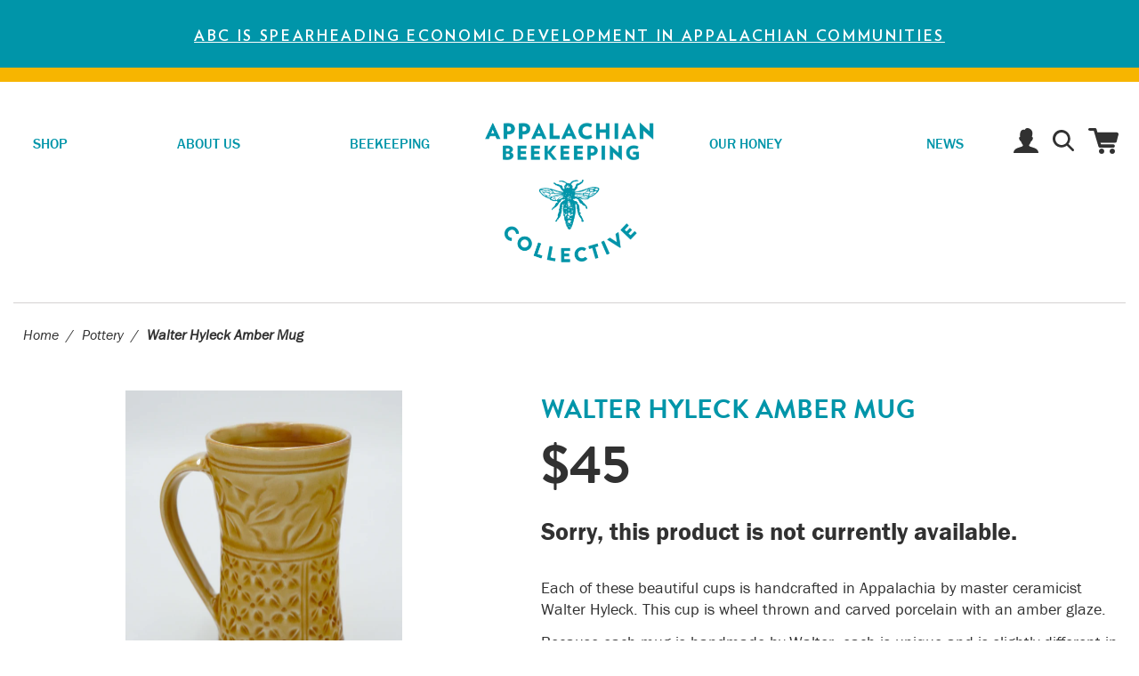

--- FILE ---
content_type: text/html; charset=utf-8
request_url: https://www.abchoney.org/collections/pottery/products/walter-hylek-amber-mug
body_size: 15616
content:
<!DOCTYPE html>
<html lang="en">
<head>
	<meta name="viewport" content="width=device-width, initial-scale=1">
	<meta charset="utf-8" /><meta name="description" content="Each of these beautiful cups is handcrafted in Appalachia by master ceramicist Walter Hyleck. This cup is wheel thrown and carved porcelain with an amber glaze. Because each mug is handmade by Walter, each is unique and is slightly different in shape, color shade, and pattern. Please see the photos below for some examp"><meta property="og:site_name" content="The Appalachian Beekeeping Collective">
<meta property="og:url" content="https://www.abchoney.org/products/walter-hylek-amber-mug">
<meta property="og:title" content="Walter Hyleck Amber Mug">
<meta property="og:type" content="product">
<meta property="og:description" content="Each of these beautiful cups is handcrafted in Appalachia by master ceramicist Walter Hyleck. This cup is wheel thrown and carved porcelain with an amber glaze. Because each mug is handmade by Walter, each is unique and is slightly different in shape, color shade, and pattern. Please see the photos below for some examp"><meta property="og:price:amount" content="45.00">
  <meta property="og:price:currency" content="USD"><meta property="og:image" content="http://www.abchoney.org/cdn/shop/products/MwPjFWUU_1200x1200.jpg?v=1669915267"><meta property="og:image" content="http://www.abchoney.org/cdn/shop/products/soldoutaftfShHZ_1200x1200.png?v=1669915267">
<meta property="og:image:secure_url" content="https://www.abchoney.org/cdn/shop/products/MwPjFWUU_1200x1200.jpg?v=1669915267"><meta property="og:image:secure_url" content="https://www.abchoney.org/cdn/shop/products/soldoutaftfShHZ_1200x1200.png?v=1669915267"><meta name="twitter:site" content="@AppalachianBees"><meta name="twitter:card" content="summary_large_image">
<meta name="twitter:title" content="Walter Hyleck Amber Mug">
<meta name="twitter:description" content="Each of these beautiful cups is handcrafted in Appalachia by master ceramicist Walter Hyleck. This cup is wheel thrown and carved porcelain with an amber glaze. Because each mug is handmade by Walter, each is unique and is slightly different in shape, color shade, and pattern. Please see the photos below for some examp">
<link rel="canonical" href="https://www.abchoney.org/products/walter-hylek-amber-mug">

	<title>
	Walter Hyleck Amber Mug &ndash; The Appalachian Beekeeping Collective
	</title>

	
	  <link rel="shortcut icon" href="//www.abchoney.org/cdn/shop/files/favicon_pico.png?v=1613750483" type="image/png" />
	  <link rel="apple-touch-icon-precomposed" href="//www.abchoney.org/cdn/shop/files/favicon_57x57.png?v=1613750483" />
	  <link rel="apple-touch-icon-precomposed" href="//www.abchoney.org/cdn/shop/files/favicon_114x114.png?v=1613750483" />
	  <link rel="apple-touch-icon-precomposed" href="//www.abchoney.org/cdn/shop/files/favicon_72x72.png?v=1613750483" />
	  <link rel="apple-touch-icon-precomposed" href="//www.abchoney.org/cdn/shop/files/favicon_144x144.png?v=1613750483" />
	  <link rel="apple-touch-icon-precomposed" href="//www.abchoney.org/cdn/shop/files/favicon_60x60.png?v=1613750483" />
	  <link rel="apple-touch-icon-precomposed" href="//www.abchoney.org/cdn/shop/files/favicon_120x120.png?v=1613750483" />
	  <link rel="apple-touch-icon-precomposed" href="//www.abchoney.org/cdn/shop/files/favicon_76x76.png?v=1613750483" />
	  <link rel="apple-touch-icon-precomposed" href="//www.abchoney.org/cdn/shop/files/favicon_152x152.png?v=1613750483" />
	  <link rel="icon" type="image/png" href="//www.abchoney.org/cdn/shop/files/favicon_196x196.png?v=1613750483" />
	  <link rel="icon" type="image/png" href="//www.abchoney.org/cdn/shop/files/favicon_96x96.png?v=1613750483" />
	  <link rel="icon" type="image/png" href="//www.abchoney.org/cdn/shop/files/favicon_32x32.png?v=1613750483" />
	  <link rel="icon" type="image/png" href="//www.abchoney.org/cdn/shop/files/favicon_16x16.png?v=1613750483" />
	  <link rel="icon" type="image/png" href="//www.abchoney.org/cdn/shop/files/favicon_128x.png?v=1613750483" />
	  <meta name="application-name" content="&nbsp;"/>
	  <meta name="msapplication-TileColor" content="#FFFFFF" />
	  <meta name="msapplication-TileImage" content="//www.abchoney.org/cdn/shop/files/favicon_144x144.png?v=1613750483" />
	  <meta name="msapplication-square70x70logo" content="//www.abchoney.org/cdn/shop/files/favicon_70x70.png?v=1613750483" />
	  <meta name="msapplication-square150x150logo" content="//www.abchoney.org/cdn/shop/files/favicon_150x150.png?v=1613750483" />
	  <meta name="msapplication-wide310x150logo" content="//www.abchoney.org/cdn/shop/files/favicon_310x150.png?v=1613750483" />
	  <meta name="msapplication-square310x310logo" content="//www.abchoney.org/cdn/shop/files/favicon_310x310.png?v=1613750483" />
	
<script type="application/ld+json">
			{
				"@context": "http://schema.org/",
				"@type": "Product",
				"name": "Walter Hyleck Amber Mug",
				"url": "https://www.abchoney.org/products/walter-hylek-amber-mug",
				
				
				"image": [
					"https://www.abchoney.org/cdn/shop/products/MwPjFWUU_1960x.jpg?v=1669915267"
				],
				
				"description": "Each of these beautiful cups is handcrafted in Appalachia by master ceramicist Walter Hyleck. This cup is wheel thrown and carved porcelain with an amber glaze.
Because each mug is handmade by Walter, each is unique and is slightly different in shape, color shade, and pattern. Please see the photos below for some examples of Walter's craftsmanship. 10-oz fill capacity. Lead-free &amp; Cadmium-free.
More About Walter Hyleck
More Photos
 












",
				
				"brand": {
				"@type": "Thing",
				"name": "The Appalachian Beekeeping Collective"
			},
			
			"offers": [
				
				{
					"@type" : "Offer",
					"availability" : "http://schema.org/OutOfStock",
					"price" : "45.0",
					"priceCurrency" : "USD",
					"url" : "https://www.abchoney.org/products/walter-hylek-amber-mug?variant=36546749923487",
					"itemOffered" :
					{
						"@type" : "Product",
						
						
						"name" : "Default Title",
						
						
						
						"weight": {
							"@type": "QuantitativeValue",
							
							"unitCode": "oz",
							
							"value": "13.0 oz"
						},
						
						"url": "https://www.abchoney.org/products/walter-hylek-amber-mug?variant=36546749923487"
					}
				}
				
			]
			
			}
		</script>
	

<script type="application/ld+json">
{
	"@context": "http://schema.org",
	"@type": "Organization",
	"name": "The Appalachian Beekeeping Collective",
	
	"sameAs": [
		"https://twitter.com/AppalachianBees",
		"",
		"",
		"https://www.instagram.com/appalbeecollective/",
		"",
		"",
		"https://www.youtube.com/channel/UC8ite_GN7xwrc3aWuwKY4RQ",
		""
	],
	"url": "https://www.abchoney.org"
}
</script>



<link href="//www.abchoney.org/cdn/shop/t/14/assets/bundle.css?v=61966959640653562061715793741" rel="stylesheet" type="text/css" media="all" />
	

	<link rel="stylesheet" href="https://use.typekit.net/awq5wea.css">
	<link href="https://fonts.googleapis.com/css?family=Source+Sans+Pro:600,600i&display=swap" rel="stylesheet">
	<link rel="stylesheet" href="https://cdnjs.cloudflare.com/ajax/libs/font-awesome/4.7.0/css/font-awesome.min.css" media="print" onload="this.media='all'" />
<script>window.performance && window.performance.mark && window.performance.mark('shopify.content_for_header.start');</script><meta name="google-site-verification" content="07tItQifV_sMj9hEbnSJt6h1cIFl9GLIV-OVzEifSRo">
<meta id="shopify-digital-wallet" name="shopify-digital-wallet" content="/30776066185/digital_wallets/dialog">
<meta name="shopify-checkout-api-token" content="edf8c91f5a4e7d11996ae1e57aa58653">
<link rel="alternate" type="application/json+oembed" href="https://www.abchoney.org/products/walter-hylek-amber-mug.oembed">
<script async="async" src="/checkouts/internal/preloads.js?locale=en-US"></script>
<link rel="preconnect" href="https://shop.app" crossorigin="anonymous">
<script async="async" src="https://shop.app/checkouts/internal/preloads.js?locale=en-US&shop_id=30776066185" crossorigin="anonymous"></script>
<script id="apple-pay-shop-capabilities" type="application/json">{"shopId":30776066185,"countryCode":"US","currencyCode":"USD","merchantCapabilities":["supports3DS"],"merchantId":"gid:\/\/shopify\/Shop\/30776066185","merchantName":"The Appalachian Beekeeping Collective","requiredBillingContactFields":["postalAddress","email"],"requiredShippingContactFields":["postalAddress","email"],"shippingType":"shipping","supportedNetworks":["visa","masterCard","amex","discover","elo","jcb"],"total":{"type":"pending","label":"The Appalachian Beekeeping Collective","amount":"1.00"},"shopifyPaymentsEnabled":true,"supportsSubscriptions":true}</script>
<script id="shopify-features" type="application/json">{"accessToken":"edf8c91f5a4e7d11996ae1e57aa58653","betas":["rich-media-storefront-analytics"],"domain":"www.abchoney.org","predictiveSearch":true,"shopId":30776066185,"locale":"en"}</script>
<script>var Shopify = Shopify || {};
Shopify.shop = "the-appalachian-beekeeping-collective.myshopify.com";
Shopify.locale = "en";
Shopify.currency = {"active":"USD","rate":"1.0"};
Shopify.country = "US";
Shopify.theme = {"name":"ABC Shopify Theme with Inventory Fix","id":132450418878,"schema_name":"Exo","schema_version":"1.0.0","theme_store_id":null,"role":"main"};
Shopify.theme.handle = "null";
Shopify.theme.style = {"id":null,"handle":null};
Shopify.cdnHost = "www.abchoney.org/cdn";
Shopify.routes = Shopify.routes || {};
Shopify.routes.root = "/";</script>
<script type="module">!function(o){(o.Shopify=o.Shopify||{}).modules=!0}(window);</script>
<script>!function(o){function n(){var o=[];function n(){o.push(Array.prototype.slice.apply(arguments))}return n.q=o,n}var t=o.Shopify=o.Shopify||{};t.loadFeatures=n(),t.autoloadFeatures=n()}(window);</script>
<script>
  window.ShopifyPay = window.ShopifyPay || {};
  window.ShopifyPay.apiHost = "shop.app\/pay";
  window.ShopifyPay.redirectState = null;
</script>
<script id="shop-js-analytics" type="application/json">{"pageType":"product"}</script>
<script defer="defer" async type="module" src="//www.abchoney.org/cdn/shopifycloud/shop-js/modules/v2/client.init-shop-cart-sync_C5BV16lS.en.esm.js"></script>
<script defer="defer" async type="module" src="//www.abchoney.org/cdn/shopifycloud/shop-js/modules/v2/chunk.common_CygWptCX.esm.js"></script>
<script type="module">
  await import("//www.abchoney.org/cdn/shopifycloud/shop-js/modules/v2/client.init-shop-cart-sync_C5BV16lS.en.esm.js");
await import("//www.abchoney.org/cdn/shopifycloud/shop-js/modules/v2/chunk.common_CygWptCX.esm.js");

  window.Shopify.SignInWithShop?.initShopCartSync?.({"fedCMEnabled":true,"windoidEnabled":true});

</script>
<script>
  window.Shopify = window.Shopify || {};
  if (!window.Shopify.featureAssets) window.Shopify.featureAssets = {};
  window.Shopify.featureAssets['shop-js'] = {"shop-cart-sync":["modules/v2/client.shop-cart-sync_ZFArdW7E.en.esm.js","modules/v2/chunk.common_CygWptCX.esm.js"],"init-fed-cm":["modules/v2/client.init-fed-cm_CmiC4vf6.en.esm.js","modules/v2/chunk.common_CygWptCX.esm.js"],"shop-button":["modules/v2/client.shop-button_tlx5R9nI.en.esm.js","modules/v2/chunk.common_CygWptCX.esm.js"],"shop-cash-offers":["modules/v2/client.shop-cash-offers_DOA2yAJr.en.esm.js","modules/v2/chunk.common_CygWptCX.esm.js","modules/v2/chunk.modal_D71HUcav.esm.js"],"init-windoid":["modules/v2/client.init-windoid_sURxWdc1.en.esm.js","modules/v2/chunk.common_CygWptCX.esm.js"],"shop-toast-manager":["modules/v2/client.shop-toast-manager_ClPi3nE9.en.esm.js","modules/v2/chunk.common_CygWptCX.esm.js"],"init-shop-email-lookup-coordinator":["modules/v2/client.init-shop-email-lookup-coordinator_B8hsDcYM.en.esm.js","modules/v2/chunk.common_CygWptCX.esm.js"],"init-shop-cart-sync":["modules/v2/client.init-shop-cart-sync_C5BV16lS.en.esm.js","modules/v2/chunk.common_CygWptCX.esm.js"],"avatar":["modules/v2/client.avatar_BTnouDA3.en.esm.js"],"pay-button":["modules/v2/client.pay-button_FdsNuTd3.en.esm.js","modules/v2/chunk.common_CygWptCX.esm.js"],"init-customer-accounts":["modules/v2/client.init-customer-accounts_DxDtT_ad.en.esm.js","modules/v2/client.shop-login-button_C5VAVYt1.en.esm.js","modules/v2/chunk.common_CygWptCX.esm.js","modules/v2/chunk.modal_D71HUcav.esm.js"],"init-shop-for-new-customer-accounts":["modules/v2/client.init-shop-for-new-customer-accounts_ChsxoAhi.en.esm.js","modules/v2/client.shop-login-button_C5VAVYt1.en.esm.js","modules/v2/chunk.common_CygWptCX.esm.js","modules/v2/chunk.modal_D71HUcav.esm.js"],"shop-login-button":["modules/v2/client.shop-login-button_C5VAVYt1.en.esm.js","modules/v2/chunk.common_CygWptCX.esm.js","modules/v2/chunk.modal_D71HUcav.esm.js"],"init-customer-accounts-sign-up":["modules/v2/client.init-customer-accounts-sign-up_CPSyQ0Tj.en.esm.js","modules/v2/client.shop-login-button_C5VAVYt1.en.esm.js","modules/v2/chunk.common_CygWptCX.esm.js","modules/v2/chunk.modal_D71HUcav.esm.js"],"shop-follow-button":["modules/v2/client.shop-follow-button_Cva4Ekp9.en.esm.js","modules/v2/chunk.common_CygWptCX.esm.js","modules/v2/chunk.modal_D71HUcav.esm.js"],"checkout-modal":["modules/v2/client.checkout-modal_BPM8l0SH.en.esm.js","modules/v2/chunk.common_CygWptCX.esm.js","modules/v2/chunk.modal_D71HUcav.esm.js"],"lead-capture":["modules/v2/client.lead-capture_Bi8yE_yS.en.esm.js","modules/v2/chunk.common_CygWptCX.esm.js","modules/v2/chunk.modal_D71HUcav.esm.js"],"shop-login":["modules/v2/client.shop-login_D6lNrXab.en.esm.js","modules/v2/chunk.common_CygWptCX.esm.js","modules/v2/chunk.modal_D71HUcav.esm.js"],"payment-terms":["modules/v2/client.payment-terms_CZxnsJam.en.esm.js","modules/v2/chunk.common_CygWptCX.esm.js","modules/v2/chunk.modal_D71HUcav.esm.js"]};
</script>
<script>(function() {
  var isLoaded = false;
  function asyncLoad() {
    if (isLoaded) return;
    isLoaded = true;
    var urls = ["https:\/\/mt.tryjumbo.com\/shops\/354\/script_19ddf014d7899bfc3f6ec87f8aa4e33e.js?shop=the-appalachian-beekeeping-collective.myshopify.com","https:\/\/chimpstatic.com\/mcjs-connected\/js\/users\/363570fe16a26a36314e08258\/198cab97e667fccb1b468f1e9.js?shop=the-appalachian-beekeeping-collective.myshopify.com"];
    for (var i = 0; i < urls.length; i++) {
      var s = document.createElement('script');
      s.type = 'text/javascript';
      s.async = true;
      s.src = urls[i];
      var x = document.getElementsByTagName('script')[0];
      x.parentNode.insertBefore(s, x);
    }
  };
  if(window.attachEvent) {
    window.attachEvent('onload', asyncLoad);
  } else {
    window.addEventListener('load', asyncLoad, false);
  }
})();</script>
<script id="__st">var __st={"a":30776066185,"offset":-18000,"reqid":"f78a26bd-e213-4a39-85a1-799d02a31b59-1768663589","pageurl":"www.abchoney.org\/collections\/pottery\/products\/walter-hylek-amber-mug","u":"22f5504513c9","p":"product","rtyp":"product","rid":5739049877663};</script>
<script>window.ShopifyPaypalV4VisibilityTracking = true;</script>
<script id="captcha-bootstrap">!function(){'use strict';const t='contact',e='account',n='new_comment',o=[[t,t],['blogs',n],['comments',n],[t,'customer']],c=[[e,'customer_login'],[e,'guest_login'],[e,'recover_customer_password'],[e,'create_customer']],r=t=>t.map((([t,e])=>`form[action*='/${t}']:not([data-nocaptcha='true']) input[name='form_type'][value='${e}']`)).join(','),a=t=>()=>t?[...document.querySelectorAll(t)].map((t=>t.form)):[];function s(){const t=[...o],e=r(t);return a(e)}const i='password',u='form_key',d=['recaptcha-v3-token','g-recaptcha-response','h-captcha-response',i],f=()=>{try{return window.sessionStorage}catch{return}},m='__shopify_v',_=t=>t.elements[u];function p(t,e,n=!1){try{const o=window.sessionStorage,c=JSON.parse(o.getItem(e)),{data:r}=function(t){const{data:e,action:n}=t;return t[m]||n?{data:e,action:n}:{data:t,action:n}}(c);for(const[e,n]of Object.entries(r))t.elements[e]&&(t.elements[e].value=n);n&&o.removeItem(e)}catch(o){console.error('form repopulation failed',{error:o})}}const l='form_type',E='cptcha';function T(t){t.dataset[E]=!0}const w=window,h=w.document,L='Shopify',v='ce_forms',y='captcha';let A=!1;((t,e)=>{const n=(g='f06e6c50-85a8-45c8-87d0-21a2b65856fe',I='https://cdn.shopify.com/shopifycloud/storefront-forms-hcaptcha/ce_storefront_forms_captcha_hcaptcha.v1.5.2.iife.js',D={infoText:'Protected by hCaptcha',privacyText:'Privacy',termsText:'Terms'},(t,e,n)=>{const o=w[L][v],c=o.bindForm;if(c)return c(t,g,e,D).then(n);var r;o.q.push([[t,g,e,D],n]),r=I,A||(h.body.append(Object.assign(h.createElement('script'),{id:'captcha-provider',async:!0,src:r})),A=!0)});var g,I,D;w[L]=w[L]||{},w[L][v]=w[L][v]||{},w[L][v].q=[],w[L][y]=w[L][y]||{},w[L][y].protect=function(t,e){n(t,void 0,e),T(t)},Object.freeze(w[L][y]),function(t,e,n,w,h,L){const[v,y,A,g]=function(t,e,n){const i=e?o:[],u=t?c:[],d=[...i,...u],f=r(d),m=r(i),_=r(d.filter((([t,e])=>n.includes(e))));return[a(f),a(m),a(_),s()]}(w,h,L),I=t=>{const e=t.target;return e instanceof HTMLFormElement?e:e&&e.form},D=t=>v().includes(t);t.addEventListener('submit',(t=>{const e=I(t);if(!e)return;const n=D(e)&&!e.dataset.hcaptchaBound&&!e.dataset.recaptchaBound,o=_(e),c=g().includes(e)&&(!o||!o.value);(n||c)&&t.preventDefault(),c&&!n&&(function(t){try{if(!f())return;!function(t){const e=f();if(!e)return;const n=_(t);if(!n)return;const o=n.value;o&&e.removeItem(o)}(t);const e=Array.from(Array(32),(()=>Math.random().toString(36)[2])).join('');!function(t,e){_(t)||t.append(Object.assign(document.createElement('input'),{type:'hidden',name:u})),t.elements[u].value=e}(t,e),function(t,e){const n=f();if(!n)return;const o=[...t.querySelectorAll(`input[type='${i}']`)].map((({name:t})=>t)),c=[...d,...o],r={};for(const[a,s]of new FormData(t).entries())c.includes(a)||(r[a]=s);n.setItem(e,JSON.stringify({[m]:1,action:t.action,data:r}))}(t,e)}catch(e){console.error('failed to persist form',e)}}(e),e.submit())}));const S=(t,e)=>{t&&!t.dataset[E]&&(n(t,e.some((e=>e===t))),T(t))};for(const o of['focusin','change'])t.addEventListener(o,(t=>{const e=I(t);D(e)&&S(e,y())}));const B=e.get('form_key'),M=e.get(l),P=B&&M;t.addEventListener('DOMContentLoaded',(()=>{const t=y();if(P)for(const e of t)e.elements[l].value===M&&p(e,B);[...new Set([...A(),...v().filter((t=>'true'===t.dataset.shopifyCaptcha))])].forEach((e=>S(e,t)))}))}(h,new URLSearchParams(w.location.search),n,t,e,['guest_login'])})(!0,!0)}();</script>
<script integrity="sha256-4kQ18oKyAcykRKYeNunJcIwy7WH5gtpwJnB7kiuLZ1E=" data-source-attribution="shopify.loadfeatures" defer="defer" src="//www.abchoney.org/cdn/shopifycloud/storefront/assets/storefront/load_feature-a0a9edcb.js" crossorigin="anonymous"></script>
<script crossorigin="anonymous" defer="defer" src="//www.abchoney.org/cdn/shopifycloud/storefront/assets/shopify_pay/storefront-65b4c6d7.js?v=20250812"></script>
<script data-source-attribution="shopify.dynamic_checkout.dynamic.init">var Shopify=Shopify||{};Shopify.PaymentButton=Shopify.PaymentButton||{isStorefrontPortableWallets:!0,init:function(){window.Shopify.PaymentButton.init=function(){};var t=document.createElement("script");t.src="https://www.abchoney.org/cdn/shopifycloud/portable-wallets/latest/portable-wallets.en.js",t.type="module",document.head.appendChild(t)}};
</script>
<script data-source-attribution="shopify.dynamic_checkout.buyer_consent">
  function portableWalletsHideBuyerConsent(e){var t=document.getElementById("shopify-buyer-consent"),n=document.getElementById("shopify-subscription-policy-button");t&&n&&(t.classList.add("hidden"),t.setAttribute("aria-hidden","true"),n.removeEventListener("click",e))}function portableWalletsShowBuyerConsent(e){var t=document.getElementById("shopify-buyer-consent"),n=document.getElementById("shopify-subscription-policy-button");t&&n&&(t.classList.remove("hidden"),t.removeAttribute("aria-hidden"),n.addEventListener("click",e))}window.Shopify?.PaymentButton&&(window.Shopify.PaymentButton.hideBuyerConsent=portableWalletsHideBuyerConsent,window.Shopify.PaymentButton.showBuyerConsent=portableWalletsShowBuyerConsent);
</script>
<script data-source-attribution="shopify.dynamic_checkout.cart.bootstrap">document.addEventListener("DOMContentLoaded",(function(){function t(){return document.querySelector("shopify-accelerated-checkout-cart, shopify-accelerated-checkout")}if(t())Shopify.PaymentButton.init();else{new MutationObserver((function(e,n){t()&&(Shopify.PaymentButton.init(),n.disconnect())})).observe(document.body,{childList:!0,subtree:!0})}}));
</script>
<link id="shopify-accelerated-checkout-styles" rel="stylesheet" media="screen" href="https://www.abchoney.org/cdn/shopifycloud/portable-wallets/latest/accelerated-checkout-backwards-compat.css" crossorigin="anonymous">
<style id="shopify-accelerated-checkout-cart">
        #shopify-buyer-consent {
  margin-top: 1em;
  display: inline-block;
  width: 100%;
}

#shopify-buyer-consent.hidden {
  display: none;
}

#shopify-subscription-policy-button {
  background: none;
  border: none;
  padding: 0;
  text-decoration: underline;
  font-size: inherit;
  cursor: pointer;
}

#shopify-subscription-policy-button::before {
  box-shadow: none;
}

      </style>

<script>window.performance && window.performance.mark && window.performance.mark('shopify.content_for_header.end');</script>
<script src="//ajax.googleapis.com/ajax/libs/jquery/2.2.3/jquery.min.js" type="text/javascript"></script>
<!-- Facebook Pixel Code -->
<script>
!function(f,b,e,v,n,t,s)
{if(f.fbq)return;n=f.fbq=function(){n.callMethod?
n.callMethod.apply(n,arguments):n.queue.push(arguments)};
if(!f._fbq)f._fbq=n;n.push=n;n.loaded=!0;n.version='2.0';
n.queue=[];t=b.createElement(e);t.async=!0;
t.src=v;s=b.getElementsByTagName(e)[0];
s.parentNode.insertBefore(t,s)}(window, document,'script',
'https://connect.facebook.net/en_US/fbevents.js');
fbq('init', '379077296527364');
fbq('track', 'PageView');
</script>
<noscript><img height="1" width="1" style="display:none"
src="https://www.facebook.com/tr?id=379077296527364&ev=PageView&noscript=1"
/></noscript>
<!-- End Facebook Pixel Code -->
<link href="https://monorail-edge.shopifysvc.com" rel="dns-prefetch">
<script>(function(){if ("sendBeacon" in navigator && "performance" in window) {try {var session_token_from_headers = performance.getEntriesByType('navigation')[0].serverTiming.find(x => x.name == '_s').description;} catch {var session_token_from_headers = undefined;}var session_cookie_matches = document.cookie.match(/_shopify_s=([^;]*)/);var session_token_from_cookie = session_cookie_matches && session_cookie_matches.length === 2 ? session_cookie_matches[1] : "";var session_token = session_token_from_headers || session_token_from_cookie || "";function handle_abandonment_event(e) {var entries = performance.getEntries().filter(function(entry) {return /monorail-edge.shopifysvc.com/.test(entry.name);});if (!window.abandonment_tracked && entries.length === 0) {window.abandonment_tracked = true;var currentMs = Date.now();var navigation_start = performance.timing.navigationStart;var payload = {shop_id: 30776066185,url: window.location.href,navigation_start,duration: currentMs - navigation_start,session_token,page_type: "product"};window.navigator.sendBeacon("https://monorail-edge.shopifysvc.com/v1/produce", JSON.stringify({schema_id: "online_store_buyer_site_abandonment/1.1",payload: payload,metadata: {event_created_at_ms: currentMs,event_sent_at_ms: currentMs}}));}}window.addEventListener('pagehide', handle_abandonment_event);}}());</script>
<script id="web-pixels-manager-setup">(function e(e,d,r,n,o){if(void 0===o&&(o={}),!Boolean(null===(a=null===(i=window.Shopify)||void 0===i?void 0:i.analytics)||void 0===a?void 0:a.replayQueue)){var i,a;window.Shopify=window.Shopify||{};var t=window.Shopify;t.analytics=t.analytics||{};var s=t.analytics;s.replayQueue=[],s.publish=function(e,d,r){return s.replayQueue.push([e,d,r]),!0};try{self.performance.mark("wpm:start")}catch(e){}var l=function(){var e={modern:/Edge?\/(1{2}[4-9]|1[2-9]\d|[2-9]\d{2}|\d{4,})\.\d+(\.\d+|)|Firefox\/(1{2}[4-9]|1[2-9]\d|[2-9]\d{2}|\d{4,})\.\d+(\.\d+|)|Chrom(ium|e)\/(9{2}|\d{3,})\.\d+(\.\d+|)|(Maci|X1{2}).+ Version\/(15\.\d+|(1[6-9]|[2-9]\d|\d{3,})\.\d+)([,.]\d+|)( \(\w+\)|)( Mobile\/\w+|) Safari\/|Chrome.+OPR\/(9{2}|\d{3,})\.\d+\.\d+|(CPU[ +]OS|iPhone[ +]OS|CPU[ +]iPhone|CPU IPhone OS|CPU iPad OS)[ +]+(15[._]\d+|(1[6-9]|[2-9]\d|\d{3,})[._]\d+)([._]\d+|)|Android:?[ /-](13[3-9]|1[4-9]\d|[2-9]\d{2}|\d{4,})(\.\d+|)(\.\d+|)|Android.+Firefox\/(13[5-9]|1[4-9]\d|[2-9]\d{2}|\d{4,})\.\d+(\.\d+|)|Android.+Chrom(ium|e)\/(13[3-9]|1[4-9]\d|[2-9]\d{2}|\d{4,})\.\d+(\.\d+|)|SamsungBrowser\/([2-9]\d|\d{3,})\.\d+/,legacy:/Edge?\/(1[6-9]|[2-9]\d|\d{3,})\.\d+(\.\d+|)|Firefox\/(5[4-9]|[6-9]\d|\d{3,})\.\d+(\.\d+|)|Chrom(ium|e)\/(5[1-9]|[6-9]\d|\d{3,})\.\d+(\.\d+|)([\d.]+$|.*Safari\/(?![\d.]+ Edge\/[\d.]+$))|(Maci|X1{2}).+ Version\/(10\.\d+|(1[1-9]|[2-9]\d|\d{3,})\.\d+)([,.]\d+|)( \(\w+\)|)( Mobile\/\w+|) Safari\/|Chrome.+OPR\/(3[89]|[4-9]\d|\d{3,})\.\d+\.\d+|(CPU[ +]OS|iPhone[ +]OS|CPU[ +]iPhone|CPU IPhone OS|CPU iPad OS)[ +]+(10[._]\d+|(1[1-9]|[2-9]\d|\d{3,})[._]\d+)([._]\d+|)|Android:?[ /-](13[3-9]|1[4-9]\d|[2-9]\d{2}|\d{4,})(\.\d+|)(\.\d+|)|Mobile Safari.+OPR\/([89]\d|\d{3,})\.\d+\.\d+|Android.+Firefox\/(13[5-9]|1[4-9]\d|[2-9]\d{2}|\d{4,})\.\d+(\.\d+|)|Android.+Chrom(ium|e)\/(13[3-9]|1[4-9]\d|[2-9]\d{2}|\d{4,})\.\d+(\.\d+|)|Android.+(UC? ?Browser|UCWEB|U3)[ /]?(15\.([5-9]|\d{2,})|(1[6-9]|[2-9]\d|\d{3,})\.\d+)\.\d+|SamsungBrowser\/(5\.\d+|([6-9]|\d{2,})\.\d+)|Android.+MQ{2}Browser\/(14(\.(9|\d{2,})|)|(1[5-9]|[2-9]\d|\d{3,})(\.\d+|))(\.\d+|)|K[Aa][Ii]OS\/(3\.\d+|([4-9]|\d{2,})\.\d+)(\.\d+|)/},d=e.modern,r=e.legacy,n=navigator.userAgent;return n.match(d)?"modern":n.match(r)?"legacy":"unknown"}(),u="modern"===l?"modern":"legacy",c=(null!=n?n:{modern:"",legacy:""})[u],f=function(e){return[e.baseUrl,"/wpm","/b",e.hashVersion,"modern"===e.buildTarget?"m":"l",".js"].join("")}({baseUrl:d,hashVersion:r,buildTarget:u}),m=function(e){var d=e.version,r=e.bundleTarget,n=e.surface,o=e.pageUrl,i=e.monorailEndpoint;return{emit:function(e){var a=e.status,t=e.errorMsg,s=(new Date).getTime(),l=JSON.stringify({metadata:{event_sent_at_ms:s},events:[{schema_id:"web_pixels_manager_load/3.1",payload:{version:d,bundle_target:r,page_url:o,status:a,surface:n,error_msg:t},metadata:{event_created_at_ms:s}}]});if(!i)return console&&console.warn&&console.warn("[Web Pixels Manager] No Monorail endpoint provided, skipping logging."),!1;try{return self.navigator.sendBeacon.bind(self.navigator)(i,l)}catch(e){}var u=new XMLHttpRequest;try{return u.open("POST",i,!0),u.setRequestHeader("Content-Type","text/plain"),u.send(l),!0}catch(e){return console&&console.warn&&console.warn("[Web Pixels Manager] Got an unhandled error while logging to Monorail."),!1}}}}({version:r,bundleTarget:l,surface:e.surface,pageUrl:self.location.href,monorailEndpoint:e.monorailEndpoint});try{o.browserTarget=l,function(e){var d=e.src,r=e.async,n=void 0===r||r,o=e.onload,i=e.onerror,a=e.sri,t=e.scriptDataAttributes,s=void 0===t?{}:t,l=document.createElement("script"),u=document.querySelector("head"),c=document.querySelector("body");if(l.async=n,l.src=d,a&&(l.integrity=a,l.crossOrigin="anonymous"),s)for(var f in s)if(Object.prototype.hasOwnProperty.call(s,f))try{l.dataset[f]=s[f]}catch(e){}if(o&&l.addEventListener("load",o),i&&l.addEventListener("error",i),u)u.appendChild(l);else{if(!c)throw new Error("Did not find a head or body element to append the script");c.appendChild(l)}}({src:f,async:!0,onload:function(){if(!function(){var e,d;return Boolean(null===(d=null===(e=window.Shopify)||void 0===e?void 0:e.analytics)||void 0===d?void 0:d.initialized)}()){var d=window.webPixelsManager.init(e)||void 0;if(d){var r=window.Shopify.analytics;r.replayQueue.forEach((function(e){var r=e[0],n=e[1],o=e[2];d.publishCustomEvent(r,n,o)})),r.replayQueue=[],r.publish=d.publishCustomEvent,r.visitor=d.visitor,r.initialized=!0}}},onerror:function(){return m.emit({status:"failed",errorMsg:"".concat(f," has failed to load")})},sri:function(e){var d=/^sha384-[A-Za-z0-9+/=]+$/;return"string"==typeof e&&d.test(e)}(c)?c:"",scriptDataAttributes:o}),m.emit({status:"loading"})}catch(e){m.emit({status:"failed",errorMsg:(null==e?void 0:e.message)||"Unknown error"})}}})({shopId: 30776066185,storefrontBaseUrl: "https://www.abchoney.org",extensionsBaseUrl: "https://extensions.shopifycdn.com/cdn/shopifycloud/web-pixels-manager",monorailEndpoint: "https://monorail-edge.shopifysvc.com/unstable/produce_batch",surface: "storefront-renderer",enabledBetaFlags: ["2dca8a86"],webPixelsConfigList: [{"id":"501547198","configuration":"{\"config\":\"{\\\"pixel_id\\\":\\\"AW-545119347\\\",\\\"target_country\\\":\\\"US\\\",\\\"gtag_events\\\":[{\\\"type\\\":\\\"search\\\",\\\"action_label\\\":\\\"AW-545119347\\\/EpelCNOx_-QBEPO494MC\\\"},{\\\"type\\\":\\\"begin_checkout\\\",\\\"action_label\\\":\\\"AW-545119347\\\/hlLDCLGk_-QBEPO494MC\\\"},{\\\"type\\\":\\\"view_item\\\",\\\"action_label\\\":[\\\"AW-545119347\\\/NwFeCKuk_-QBEPO494MC\\\",\\\"MC-852Y87XL2E\\\"]},{\\\"type\\\":\\\"purchase\\\",\\\"action_label\\\":[\\\"AW-545119347\\\/X3esCKik_-QBEPO494MC\\\",\\\"MC-852Y87XL2E\\\"]},{\\\"type\\\":\\\"page_view\\\",\\\"action_label\\\":[\\\"AW-545119347\\\/nD-iCKWk_-QBEPO494MC\\\",\\\"MC-852Y87XL2E\\\"]},{\\\"type\\\":\\\"add_payment_info\\\",\\\"action_label\\\":\\\"AW-545119347\\\/-NcfCNax_-QBEPO494MC\\\"},{\\\"type\\\":\\\"add_to_cart\\\",\\\"action_label\\\":\\\"AW-545119347\\\/gKhaCK6k_-QBEPO494MC\\\"}],\\\"enable_monitoring_mode\\\":false}\"}","eventPayloadVersion":"v1","runtimeContext":"OPEN","scriptVersion":"b2a88bafab3e21179ed38636efcd8a93","type":"APP","apiClientId":1780363,"privacyPurposes":[],"dataSharingAdjustments":{"protectedCustomerApprovalScopes":["read_customer_address","read_customer_email","read_customer_name","read_customer_personal_data","read_customer_phone"]}},{"id":"190218430","configuration":"{\"pixel_id\":\"1068018036974514\",\"pixel_type\":\"facebook_pixel\",\"metaapp_system_user_token\":\"-\"}","eventPayloadVersion":"v1","runtimeContext":"OPEN","scriptVersion":"ca16bc87fe92b6042fbaa3acc2fbdaa6","type":"APP","apiClientId":2329312,"privacyPurposes":["ANALYTICS","MARKETING","SALE_OF_DATA"],"dataSharingAdjustments":{"protectedCustomerApprovalScopes":["read_customer_address","read_customer_email","read_customer_name","read_customer_personal_data","read_customer_phone"]}},{"id":"89161918","eventPayloadVersion":"v1","runtimeContext":"LAX","scriptVersion":"1","type":"CUSTOM","privacyPurposes":["ANALYTICS"],"name":"Google Analytics tag (migrated)"},{"id":"shopify-app-pixel","configuration":"{}","eventPayloadVersion":"v1","runtimeContext":"STRICT","scriptVersion":"0450","apiClientId":"shopify-pixel","type":"APP","privacyPurposes":["ANALYTICS","MARKETING"]},{"id":"shopify-custom-pixel","eventPayloadVersion":"v1","runtimeContext":"LAX","scriptVersion":"0450","apiClientId":"shopify-pixel","type":"CUSTOM","privacyPurposes":["ANALYTICS","MARKETING"]}],isMerchantRequest: false,initData: {"shop":{"name":"The Appalachian Beekeeping Collective","paymentSettings":{"currencyCode":"USD"},"myshopifyDomain":"the-appalachian-beekeeping-collective.myshopify.com","countryCode":"US","storefrontUrl":"https:\/\/www.abchoney.org"},"customer":null,"cart":null,"checkout":null,"productVariants":[{"price":{"amount":45.0,"currencyCode":"USD"},"product":{"title":"Walter Hyleck Amber Mug","vendor":"The Appalachian Beekeeping Collective","id":"5739049877663","untranslatedTitle":"Walter Hyleck Amber Mug","url":"\/products\/walter-hylek-amber-mug","type":""},"id":"36546749923487","image":{"src":"\/\/www.abchoney.org\/cdn\/shop\/products\/MwPjFWUU.jpg?v=1669915267"},"sku":"","title":"Default Title","untranslatedTitle":"Default Title"}],"purchasingCompany":null},},"https://www.abchoney.org/cdn","fcfee988w5aeb613cpc8e4bc33m6693e112",{"modern":"","legacy":""},{"shopId":"30776066185","storefrontBaseUrl":"https:\/\/www.abchoney.org","extensionBaseUrl":"https:\/\/extensions.shopifycdn.com\/cdn\/shopifycloud\/web-pixels-manager","surface":"storefront-renderer","enabledBetaFlags":"[\"2dca8a86\"]","isMerchantRequest":"false","hashVersion":"fcfee988w5aeb613cpc8e4bc33m6693e112","publish":"custom","events":"[[\"page_viewed\",{}],[\"product_viewed\",{\"productVariant\":{\"price\":{\"amount\":45.0,\"currencyCode\":\"USD\"},\"product\":{\"title\":\"Walter Hyleck Amber Mug\",\"vendor\":\"The Appalachian Beekeeping Collective\",\"id\":\"5739049877663\",\"untranslatedTitle\":\"Walter Hyleck Amber Mug\",\"url\":\"\/products\/walter-hylek-amber-mug\",\"type\":\"\"},\"id\":\"36546749923487\",\"image\":{\"src\":\"\/\/www.abchoney.org\/cdn\/shop\/products\/MwPjFWUU.jpg?v=1669915267\"},\"sku\":\"\",\"title\":\"Default Title\",\"untranslatedTitle\":\"Default Title\"}}]]"});</script><script>
  window.ShopifyAnalytics = window.ShopifyAnalytics || {};
  window.ShopifyAnalytics.meta = window.ShopifyAnalytics.meta || {};
  window.ShopifyAnalytics.meta.currency = 'USD';
  var meta = {"product":{"id":5739049877663,"gid":"gid:\/\/shopify\/Product\/5739049877663","vendor":"The Appalachian Beekeeping Collective","type":"","handle":"walter-hylek-amber-mug","variants":[{"id":36546749923487,"price":4500,"name":"Walter Hyleck Amber Mug","public_title":null,"sku":""}],"remote":false},"page":{"pageType":"product","resourceType":"product","resourceId":5739049877663,"requestId":"f78a26bd-e213-4a39-85a1-799d02a31b59-1768663589"}};
  for (var attr in meta) {
    window.ShopifyAnalytics.meta[attr] = meta[attr];
  }
</script>
<script class="analytics">
  (function () {
    var customDocumentWrite = function(content) {
      var jquery = null;

      if (window.jQuery) {
        jquery = window.jQuery;
      } else if (window.Checkout && window.Checkout.$) {
        jquery = window.Checkout.$;
      }

      if (jquery) {
        jquery('body').append(content);
      }
    };

    var hasLoggedConversion = function(token) {
      if (token) {
        return document.cookie.indexOf('loggedConversion=' + token) !== -1;
      }
      return false;
    }

    var setCookieIfConversion = function(token) {
      if (token) {
        var twoMonthsFromNow = new Date(Date.now());
        twoMonthsFromNow.setMonth(twoMonthsFromNow.getMonth() + 2);

        document.cookie = 'loggedConversion=' + token + '; expires=' + twoMonthsFromNow;
      }
    }

    var trekkie = window.ShopifyAnalytics.lib = window.trekkie = window.trekkie || [];
    if (trekkie.integrations) {
      return;
    }
    trekkie.methods = [
      'identify',
      'page',
      'ready',
      'track',
      'trackForm',
      'trackLink'
    ];
    trekkie.factory = function(method) {
      return function() {
        var args = Array.prototype.slice.call(arguments);
        args.unshift(method);
        trekkie.push(args);
        return trekkie;
      };
    };
    for (var i = 0; i < trekkie.methods.length; i++) {
      var key = trekkie.methods[i];
      trekkie[key] = trekkie.factory(key);
    }
    trekkie.load = function(config) {
      trekkie.config = config || {};
      trekkie.config.initialDocumentCookie = document.cookie;
      var first = document.getElementsByTagName('script')[0];
      var script = document.createElement('script');
      script.type = 'text/javascript';
      script.onerror = function(e) {
        var scriptFallback = document.createElement('script');
        scriptFallback.type = 'text/javascript';
        scriptFallback.onerror = function(error) {
                var Monorail = {
      produce: function produce(monorailDomain, schemaId, payload) {
        var currentMs = new Date().getTime();
        var event = {
          schema_id: schemaId,
          payload: payload,
          metadata: {
            event_created_at_ms: currentMs,
            event_sent_at_ms: currentMs
          }
        };
        return Monorail.sendRequest("https://" + monorailDomain + "/v1/produce", JSON.stringify(event));
      },
      sendRequest: function sendRequest(endpointUrl, payload) {
        // Try the sendBeacon API
        if (window && window.navigator && typeof window.navigator.sendBeacon === 'function' && typeof window.Blob === 'function' && !Monorail.isIos12()) {
          var blobData = new window.Blob([payload], {
            type: 'text/plain'
          });

          if (window.navigator.sendBeacon(endpointUrl, blobData)) {
            return true;
          } // sendBeacon was not successful

        } // XHR beacon

        var xhr = new XMLHttpRequest();

        try {
          xhr.open('POST', endpointUrl);
          xhr.setRequestHeader('Content-Type', 'text/plain');
          xhr.send(payload);
        } catch (e) {
          console.log(e);
        }

        return false;
      },
      isIos12: function isIos12() {
        return window.navigator.userAgent.lastIndexOf('iPhone; CPU iPhone OS 12_') !== -1 || window.navigator.userAgent.lastIndexOf('iPad; CPU OS 12_') !== -1;
      }
    };
    Monorail.produce('monorail-edge.shopifysvc.com',
      'trekkie_storefront_load_errors/1.1',
      {shop_id: 30776066185,
      theme_id: 132450418878,
      app_name: "storefront",
      context_url: window.location.href,
      source_url: "//www.abchoney.org/cdn/s/trekkie.storefront.cd680fe47e6c39ca5d5df5f0a32d569bc48c0f27.min.js"});

        };
        scriptFallback.async = true;
        scriptFallback.src = '//www.abchoney.org/cdn/s/trekkie.storefront.cd680fe47e6c39ca5d5df5f0a32d569bc48c0f27.min.js';
        first.parentNode.insertBefore(scriptFallback, first);
      };
      script.async = true;
      script.src = '//www.abchoney.org/cdn/s/trekkie.storefront.cd680fe47e6c39ca5d5df5f0a32d569bc48c0f27.min.js';
      first.parentNode.insertBefore(script, first);
    };
    trekkie.load(
      {"Trekkie":{"appName":"storefront","development":false,"defaultAttributes":{"shopId":30776066185,"isMerchantRequest":null,"themeId":132450418878,"themeCityHash":"556665237990658369","contentLanguage":"en","currency":"USD","eventMetadataId":"ea1717a9-1b65-4cc9-8f48-eeef69e50de6"},"isServerSideCookieWritingEnabled":true,"monorailRegion":"shop_domain","enabledBetaFlags":["65f19447"]},"Session Attribution":{},"S2S":{"facebookCapiEnabled":true,"source":"trekkie-storefront-renderer","apiClientId":580111}}
    );

    var loaded = false;
    trekkie.ready(function() {
      if (loaded) return;
      loaded = true;

      window.ShopifyAnalytics.lib = window.trekkie;

      var originalDocumentWrite = document.write;
      document.write = customDocumentWrite;
      try { window.ShopifyAnalytics.merchantGoogleAnalytics.call(this); } catch(error) {};
      document.write = originalDocumentWrite;

      window.ShopifyAnalytics.lib.page(null,{"pageType":"product","resourceType":"product","resourceId":5739049877663,"requestId":"f78a26bd-e213-4a39-85a1-799d02a31b59-1768663589","shopifyEmitted":true});

      var match = window.location.pathname.match(/checkouts\/(.+)\/(thank_you|post_purchase)/)
      var token = match? match[1]: undefined;
      if (!hasLoggedConversion(token)) {
        setCookieIfConversion(token);
        window.ShopifyAnalytics.lib.track("Viewed Product",{"currency":"USD","variantId":36546749923487,"productId":5739049877663,"productGid":"gid:\/\/shopify\/Product\/5739049877663","name":"Walter Hyleck Amber Mug","price":"45.00","sku":"","brand":"The Appalachian Beekeeping Collective","variant":null,"category":"","nonInteraction":true,"remote":false},undefined,undefined,{"shopifyEmitted":true});
      window.ShopifyAnalytics.lib.track("monorail:\/\/trekkie_storefront_viewed_product\/1.1",{"currency":"USD","variantId":36546749923487,"productId":5739049877663,"productGid":"gid:\/\/shopify\/Product\/5739049877663","name":"Walter Hyleck Amber Mug","price":"45.00","sku":"","brand":"The Appalachian Beekeeping Collective","variant":null,"category":"","nonInteraction":true,"remote":false,"referer":"https:\/\/www.abchoney.org\/collections\/pottery\/products\/walter-hylek-amber-mug"});
      }
    });


        var eventsListenerScript = document.createElement('script');
        eventsListenerScript.async = true;
        eventsListenerScript.src = "//www.abchoney.org/cdn/shopifycloud/storefront/assets/shop_events_listener-3da45d37.js";
        document.getElementsByTagName('head')[0].appendChild(eventsListenerScript);

})();</script>
  <script>
  if (!window.ga || (window.ga && typeof window.ga !== 'function')) {
    window.ga = function ga() {
      (window.ga.q = window.ga.q || []).push(arguments);
      if (window.Shopify && window.Shopify.analytics && typeof window.Shopify.analytics.publish === 'function') {
        window.Shopify.analytics.publish("ga_stub_called", {}, {sendTo: "google_osp_migration"});
      }
      console.error("Shopify's Google Analytics stub called with:", Array.from(arguments), "\nSee https://help.shopify.com/manual/promoting-marketing/pixels/pixel-migration#google for more information.");
    };
    if (window.Shopify && window.Shopify.analytics && typeof window.Shopify.analytics.publish === 'function') {
      window.Shopify.analytics.publish("ga_stub_initialized", {}, {sendTo: "google_osp_migration"});
    }
  }
</script>
<script
  defer
  src="https://www.abchoney.org/cdn/shopifycloud/perf-kit/shopify-perf-kit-3.0.4.min.js"
  data-application="storefront-renderer"
  data-shop-id="30776066185"
  data-render-region="gcp-us-central1"
  data-page-type="product"
  data-theme-instance-id="132450418878"
  data-theme-name="Exo"
  data-theme-version="1.0.0"
  data-monorail-region="shop_domain"
  data-resource-timing-sampling-rate="10"
  data-shs="true"
  data-shs-beacon="true"
  data-shs-export-with-fetch="true"
  data-shs-logs-sample-rate="1"
  data-shs-beacon-endpoint="https://www.abchoney.org/api/collect"
></script>
</head>
<body class="template-product">
<div class="wrapper"><div id="shopify-section-header" class="shopify-section"><header class="header  header--alt "><div class="header__bar">
      <div class="shell">
        <p><p><a href="https://www.abchoney.org/blogs/news/daily-yonder-beekeeping-project-provides-income-and-promotes-land-restoration-in-southern-west-virginia" title="https://www.abchoney.org/blogs/news/daily-yonder-beekeeping-project-provides-income-and-promotes-land-restoration-in-southern-west-virginia">ABC is spearheading economic development in Appalachian communities</a></p></p>
      </div><!-- /.shell -->
    </div><!-- /.header__bar --><div class="bar">
      <div class="shell">
        <div class="bar__inner"></div><!-- /.bar__inner -->
      </div><!-- /.shell -->
    </div><!-- /.bar --><div class="shell">
    <div class="header__inner">
      <div class="header__aside hidden-xs hidden-sm"><nav class="nav"><ul><li
      class="nav__item nav__item--has-dropdown  js-nav-has-dropdown nav__item--ancestor-active  js-nav-has-dropdown ">
      <a href="/collections/shop">SHOP</a><ul class="nav__dropdown  js-nav-dropdown"><li
      class="nav__item">
      <a href="/collections/shop">All&nbsp;Products</a></li><li
      class="nav__item">
      <a href="/collections/honey">Honey</a></li><li
      class="nav__item">
      <a href="/collections/gift-boxes">Gift&nbsp;Sets</a></li><li
      class="nav__item">
      <a href="/collections/glass">Artisan&nbsp;Glass</a></li><li
      class="nav__item is-active">
      <a href="/collections/pottery">Pottery</a></li><li
      class="nav__item">
      <a href="/collections/salt">Salt</a></li><li
      class="nav__item">
      <a href="/collections/tea">Tea</a></li><li
      class="nav__item">
      <a href="/collections/wood-spoons">Hand&nbsp;Carved&nbsp;Wood</a></li><li
      class="nav__item">
      <a href="/collections/charitable-gifts">Charitable Gifts</a></li></ul>
</li><li
      class="nav__item">
      <a href="/pages/about-us">About us</a></li><li
      class="nav__item">
      <a href="/pages/beekeeping">Beekeeping</a></li></ul>
</nav><!-- /.nav --></div><!-- /.header__aside -->

      <a href="/" class="logo"><img src="//www.abchoney.org/cdn/shop/files/dark-logo_378x.png?v=1613739041" alt="Appalachian Beekeeping Collective Dark Logo" /></a>

      <div class="header__aside"><nav class="nav hidden-xs hidden-sm"><ul><li
      class="nav__item">
      <a href="/collections/honey">Our&nbsp;Honey</a></li><li
      class="nav__item">
      <a href="/blogs/news">NEWS</a></li></ul>
</nav><!-- /.nav --><a href="/account" class="hidden-sm hidden-xs"><i class="ico-user-dark"></i></a><a href="#popup-search" class="hidden-sm hidden-xs js-popup-toggle"><i class="ico-search-dark"></i></a>

        <a href="/cart"><i class="ico-cart-dark"></i></a>

        <a href="#nav-mobile" class="btn-menu hidden-md hidden-lg js-btn-expand  btn-menu--dark ">
          <span></span>

          <span></span>

          <span></span>
        </a>
      </div><!-- /.header__aside -->

      <nav class="nav hidden-md hidden-lg" id="nav-mobile">
        <a href="#popup-search" class="js-popup-toggle">
          Search

          <i class="ico-search-dark"></i>
        </a><a href="/account">
            Account

            <i class="ico-user-dark"></i>
          </a><ul><li
      class="nav__item nav__item--has-dropdown  js-nav-has-dropdown nav__item--ancestor-active  js-nav-has-dropdown ">
      <a href="/collections/shop">SHOP</a><ul class="nav__dropdown  js-nav-dropdown"><li
      class="nav__item">
      <a href="/collections/shop">All&nbsp;Products</a></li><li
      class="nav__item">
      <a href="/collections/honey">Honey</a></li><li
      class="nav__item">
      <a href="/collections/gift-boxes">Gift&nbsp;Sets</a></li><li
      class="nav__item">
      <a href="/collections/glass">Artisan&nbsp;Glass</a></li><li
      class="nav__item is-active">
      <a href="/collections/pottery">Pottery</a></li><li
      class="nav__item">
      <a href="/collections/salt">Salt</a></li><li
      class="nav__item">
      <a href="/collections/tea">Tea</a></li><li
      class="nav__item">
      <a href="/collections/wood-spoons">Hand&nbsp;Carved&nbsp;Wood</a></li><li
      class="nav__item">
      <a href="/collections/charitable-gifts">Charitable Gifts</a></li></ul>
</li><li
      class="nav__item">
      <a href="/pages/about-us">About us</a></li><li
      class="nav__item">
      <a href="/pages/beekeeping">Beekeeping</a></li></ul>
<ul><li
      class="nav__item">
      <a href="/collections/honey">Our&nbsp;Honey</a></li><li
      class="nav__item">
      <a href="/blogs/news">NEWS</a></li></ul>
<nav class="socials ">
  <ul>
        <li>
          <a href="https://www.facebook.com/appalbeecollective/" title="The Appalachian Beekeeping Collective on Facebook" target="_blank">
            <i class="fa fa-facebook" aria-hidden="true"></i>
          </a>
        </li>
      
        <li>
          <a href="https://twitter.com/AppalachianBees" title="The Appalachian Beekeeping Collective on Twitter" target="_blank">
            <i class="fa fa-twitter" aria-hidden="true"></i>
          </a>
        </li>
      
        <li>
          <a href="https://www.instagram.com/appalbeecollective/" title="The Appalachian Beekeeping Collective on Instagram" target="_blank">
            <i class="fa fa-instagram" aria-hidden="true"></i>
          </a>
        </li>
      
        <li>
          <a href="https://www.youtube.com/channel/UC8ite_GN7xwrc3aWuwKY4RQ" title="The Appalachian Beekeeping Collective on Youtube" target="_blank">
            <i class="fa fa-youtube" aria-hidden="true"></i>
          </a>
        </li>
      </ul>
</nav><!-- /.socials -->
</nav><!-- /.nav -->
    </div><!-- /.header__inner -->
  </div><!-- /.shell -->

  <div class="popup popup--search" id="popup-search">
    <div class="popup__body">
      <div class="popup__inner">
        <div class="popup__entry">
          <a href="#popup-search" class="popup__btn js-popup-toggle">
            <span></span>

            <span></span>
          </a>

          <div class="popup__search">
            <div class="popup__search-head">
              <h2>Search</h2>
            </div><!-- /.popup__search-head -->

            <div class="popup__search-form"><div class="form-search">
	<form action="/search" method="get">
		<label for="q-1">Search</label>

		<input type="search" name="q" id="q-1" value="" placeholder="Search" class="search__field field">

		<input type="submit" value="Search" class="search__btn btn btn--block">
	</form>
</div><!-- /.form__search -->
</div><!-- /.popup__search-form -->
          </div><!-- /.popup__search -->
        </div><!-- /.popup__entry -->
      </div><!-- /.popup__inner -->
    </div><!-- /.popup__body -->
  </div><!-- /#popup-search.popup popup-/-primary -->
</header><!-- /.header -->


</div><div class="main">
		<section class="section-product js-product-holder">
  <div class="shell"><nav class="breadcrumbs  section__breadcrumbs">
	<a href="/" title="Back to the frontpage">
		Home
	</a><span class="breadcrumbs__divider">/</span>
				<a href="/collections/pottery" title="">Pottery</a><span class="breadcrumbs__divider">/</span>

	<span class="current">Walter Hyleck Amber Mug</span>
</nav><!-- /.breadcrumbs --><div class="section__inner"><div class="section__images js-slider-holder">
          <div class="slider slider--alt">
            <div class="slider__clip">
              <div class="slider__slides js-slider-product">
                <div class="slider__slide">
              <img src="//www.abchoney.org/cdn/shop/products/MwPjFWUU_622x.jpg?v=1669915267" alt="Walter Hyleck Amber Mug" />
            </div><!-- /.slider__slide --><div class="slider__slide">
              <img src="//www.abchoney.org/cdn/shop/products/soldoutaftfShHZ_622x.png?v=1669915267" alt="Walter Hyleck Amber Mug" />
            </div><!-- /.slider__slide -->
              </div><!-- /.slider__slides -->
            </div><!-- /.slider__clip -->
          </div><!-- /.slider -->

          <div class="thumbs js-slider-thumbs hidden-xs" data-vertical="false">
            <div class="thumbs__item">
              <figure>
                <img src="//www.abchoney.org/cdn/shop/products/MwPjFWUU_154x.jpg?v=1669915267" alt="Walter Hyleck Amber Mug" />
              </figure>
            </div><!-- /.thumbs__item --><div class="thumbs__item">
              <figure>
                <img src="//www.abchoney.org/cdn/shop/products/soldoutaftfShHZ_154x.png?v=1669915267" alt="Walter Hyleck Amber Mug" />
              </figure>
            </div><!-- /.thumbs__item -->
          </div><!-- /.thumbs -->
        </div><!-- /.section__images --><div class="section__content">
        <h1 class="section__title">Walter Hyleck Amber Mug</h1><!-- /.section__title -->

        <p class="section__price js-price"><span class="price__amount">
				<span class="money">
					$45
				</span><!-- /.money -->
			</span></p><!-- /.section__price -->

        <div class="form-product form-product--alt">
          <form method="post" action="/cart/add" id="product_form_5739049877663" accept-charset="UTF-8" class="shopify-product-form" enctype="multipart/form-data"><input type="hidden" name="form_type" value="product" /><input type="hidden" name="utf8" value="✓" />
<input type="hidden" name="id" value="36546749923487" /><div class="form__foot">
              
                <p style="font-size: 1.75rem;line-height: 2rem;padding-top: 10px;"><strong>Sorry, this product is not currently available.</strong></p>
              
</div><!-- /.form__foot -->
          <input type="hidden" name="product-id" value="5739049877663" /></form>
        </div><!-- /.form-product --><div class="section__entry"><p data-mce-fragment="1">Each of these beautiful cups is handcrafted in Appalachia by master ceramicist Walter Hyleck. This cup is wheel thrown and carved porcelain with an amber glaze.</p>
<p data-mce-fragment="1">Because each mug is handmade by Walter, each is unique and is slightly different in shape, color shade, and pattern. Please see the photos below for some examples of Walter's craftsmanship. 10-oz fill capacity. Lead-free &amp; Cadmium-free.</p>
<strong><a href="https://www.abchoney.org/pages/walter-hyleck" title="More About Walter Hyleck" target="_blank">More About Walter Hyleck</a></strong>
<h4>More Photos</h4>
<p data-mce-fragment="1"> </p>
<p>

<a href="https://cdn.shopify.com/s/files/1/0307/7606/6185/files/9hJ6FSbc.jpg" data-lightbox="gallery"><img src="https://cdn.shopify.com/s/files/1/0307/7606/6185/files/9hJ6FSbc_240x240.jpg?v=1603289492" alt="" style="float: none;"></a>

<a href="https://cdn.shopify.com/s/files/1/0307/7606/6185/files/aftfShHZ.jpg" data-lightbox="gallery"><img src="https://cdn.shopify.com/s/files/1/0307/7606/6185/files/aftfShHZ_240x240.jpg?v=1603289536" alt="" style="float: none;"></a>

<a href="https://cdn.shopify.com/s/files/1/0307/7606/6185/files/g4LcXF-c.jpg" data-lightbox="gallery"><img src="https://cdn.shopify.com/s/files/1/0307/7606/6185/files/g4LcXF-c_240x240.jpg?v=1603289547" alt="" style="float: none;"></a>

<a href="https://cdn.shopify.com/s/files/1/0307/7606/6185/files/MIDEx9To.jpg" data-lightbox="gallery"><img src="https://cdn.shopify.com/s/files/1/0307/7606/6185/files/MIDEx9To_240x240.jpg?v=1603289559" alt="" style="float: none;"></a>

<a href="https://cdn.shopify.com/s/files/1/0307/7606/6185/files/MwPjFWUU.jpg" data-lightbox="gallery"><img src="https://cdn.shopify.com/s/files/1/0307/7606/6185/files/MwPjFWUU_240x240.jpg?v=1603289573" alt="" style="float: none;"></a>

</p></div><!-- /.section__entry --></div><!-- /.section__content -->
    </div><!-- /.section__inner -->
  </div><!-- /.shell -->
</section><!-- /.section-product -->

	</div><!-- /.main shell clear --><div id="shopify-section-subscribe" class="shopify-section"><div class="subscribe">
  <div class="shell">
    <form method="post" action="/contact#contact_form" id="contact_form" accept-charset="UTF-8" class="contact-form"><input type="hidden" name="form_type" value="customer" /><input type="hidden" name="utf8" value="✓" />

<input type="hidden" name="customer[accepts_marketing]" value="true" />

      <label for="mail">Sign up for our newsletter</label>

      <div class="subscribe__inner">
        <!--<input type="email" id="mail" name="mail" value="" placeholder="Enter email address" class="subscribe__field" />-->
        <input id="contact_email" name="contact[email]" value="" placeholder="Enter email address" type="email" class="subscribe__field" required />

        <input type="submit" value="Submit" class="btn btn--border subscribe__btn" />
      </div><!-- /.subscribe__inner -->
    </form>
  </div><!-- /.shell -->
</div><!-- /.subscribe -->
</div><div id="shopify-section-footer" class="shopify-section"><footer class="footer">
  <div class="shell">
    <div class="footer__inner"><nav class="footer__nav"><ul><li
      class="footer__nav__item">
      <a href="/collections/shop">SHOP</a></li><li
      class="footer__nav__item">
      <a href="/pages/about-us">ABOUT US</a></li><li
      class="footer__nav__item">
      <a href="/pages/beekeeping">BEEKEEPING</a></li><li
      class="footer__nav__item">
      <a href="/blogs/news">NEWS</a></li><li
      class="footer__nav__item">
      <a href="/policies/terms-of-service">TERMS OF SERVICE</a></li><li
      class="footer__nav__item">
      <a href="/policies/refund-policy">REFUND POLICY</a></li></ul>
</nav><!-- /.footer__nav --><a href="/" class="footer__logo">
          <img src="//www.abchoney.org/cdn/shop/files/footer-logo_310x.png?v=1613738662" alt="Footer logo" />
        </a><div class="footer__contacts"><p>Appalachian Beekeeping Collective<br/>206 Ferrells Eddy Fort<br/>Hinton, WV 25951<br/><a href="tel:3047317470" title="tel:3047317470">304.731.7470</a> | <a href="mailto:info@abchoney.org" title="mailto:info@abchoney.org"><span style="text-decoration:underline">info@abchoney.org</span></a></p><p>Wholesale | <a href="mailto:info@abchoney.org" title="mailto:info@abchoney.org"><span style="text-decoration:underline">info@abchoney.org</span></a> or <a href="https://faire.com/direct/appalachianbeekeepingcollective" target="_blank" title="https://faire.com/direct/appalachianbeekeepingcollective"><span style="text-decoration:underline">Faire Direct</span></a></p>
<nav class="socials footer__socials">
  <ul>
        <li>
          <a href="https://www.facebook.com/appalbeecollective/" title="The Appalachian Beekeeping Collective on Facebook" target="_blank">
            <i class="fa fa-facebook" aria-hidden="true"></i>
          </a>
        </li>
      
        <li>
          <a href="https://twitter.com/AppalachianBees" title="The Appalachian Beekeeping Collective on Twitter" target="_blank">
            <i class="fa fa-twitter" aria-hidden="true"></i>
          </a>
        </li>
      
        <li>
          <a href="https://www.instagram.com/appalbeecollective/" title="The Appalachian Beekeeping Collective on Instagram" target="_blank">
            <i class="fa fa-instagram" aria-hidden="true"></i>
          </a>
        </li>
      
        <li>
          <a href="https://www.youtube.com/channel/UC8ite_GN7xwrc3aWuwKY4RQ" title="The Appalachian Beekeeping Collective on Youtube" target="_blank">
            <i class="fa fa-youtube" aria-hidden="true"></i>
          </a>
        </li>
      </ul>
</nav><!-- /.socials -->
</div><!-- /.footer__contacts --><p style="margin-bottom: 25px">
        <img src="https://cdn.shopify.com/s/files/1/0307/7606/6185/files/accepted_payments.png" alt="Payments Accepted" width="500">
      </p>
    </div><!-- /.footer__inner -->
  </div><!-- /.shell -->
</footer><!-- /.footer -->


</div></div><!-- /.wrapper --><style type="text/css" media="screen">
  .ie-modal { position: fixed; top: 0; bottom: 0; left: 0; right: 0; z-index: 99999; font-family: Arial, sans-serif; transition: opacity .3s, visibility .3s; }
  .ie-modal.hidden { opacity: 0; visibility: hidden; }

  .ie-modal p { font-size: 14px; line-height: 1.5; letter-spacing: 0; }

  .ie-modal .ie-modal__bg { position: absolute; top: 0; bottom: 0; left: 0; right: 0; background: rgba(0, 0, 0, 0.7); cursor: pointer; }
  .ie-modal .ie-modal__inner { width: 100%; max-width: 650px; position: absolute; top: 50%; left: 50%; transform: translate(-50%, -50%); background: #fff; padding: 30px; z-index: 1; }
  .ie-modal .ie-modal__head { padding-bottom: 20px; margin-bottom: 20px; border-bottom: 1px solid  #ccc; position: relative; }
  .ie-modal .ie-modal__head h2 { text-transform: uppercase; font-size: 25px; letter-spacing: 0.02em; font-family: Arial, sans-serif; margin-bottom: 0; }

  .ie-modal .ie-modal__close { position: absolute; top: -15px; right: -10px; transform: scaleY(0.85); color: #666; font-weight: 700; }
</style>

<div id="ie-modal" class="ie-modal hidden">
  <div id="ie-modal-close-bg" class="ie-modal__bg"></div><!-- /.ie-modal__bg -->

  <div class="ie-modal__inner">
    <header class="ie-modal__head">
      <h2>Did you know that your Internet Browser is out of date?</h2>

      <a href="#" id="ie-close-modal" class="ie-modal__close">X</a>
    </header><!-- /.ie-modal__head -->

    <div class="ie-modal__body">
      <p>Your browser is out of date, and may not be compatible with our website.</p>

      <p>You can update your browser from the link below.</p>

      <a href="https://updatemybrowser.org/" class="btn" target="_blank">Download the latest version of your preferred browser</a>
    </div><!-- /.ie-modal__body -->
  </div><!-- /.ie-modal__inner -->
</div><!-- /.ie-modal -->

<script type="text/javascript">
  var ua = window.navigator.userAgent;
  var msie = ua.indexOf("MSIE ");
  var className = 'hidden';
  var modal = document.getElementById("ie-modal");

  function addClass(element, className){
    element.className += ' ' + className;
  }

  function removeClass(element, className) {
    element.className = element.className.replace(
      new RegExp('( |^)' + className + '( |$)', 'g'), ' ').trim();
  }

  function msieversion() {
    if (msie > 0) {
      removeClass(modal, className);
    }
  }

  function initCloseModal() {
    addClass(modal, className);
  }

  msieversion();

  document.getElementById("ie-close-modal").addEventListener("click", initCloseModal);
  document.getElementById("ie-modal-close-bg").addEventListener("click", initCloseModal);
</script>
<script type="text/javascript">
	var Shopify = Shopify || {};
	Shopify.theme = Shopify.theme || {};

	Shopify.theme.locale = {
		"products": {
			"product": {
				"sold_out" : "Sold Out",
				"sale" : "Sale",
				"unavailable" : "Unavailable",
				"add_to_cart": "Add to Cart"
			}
		}
	}
</script>
<script src="//www.abchoney.org/cdn/shopifycloud/storefront/assets/themes_support/option_selection-b017cd28.js" type="text/javascript"></script>

		<script>
			var Shopify = Shopify || {};
			Shopify.product = {"id":5739049877663,"title":"Walter Hyleck Amber Mug","handle":"walter-hylek-amber-mug","description":"\u003cp data-mce-fragment=\"1\"\u003eEach of these beautiful cups is handcrafted in Appalachia by master ceramicist Walter Hyleck. This cup is wheel thrown and carved porcelain with an amber glaze.\u003c\/p\u003e\n\u003cp data-mce-fragment=\"1\"\u003eBecause each mug is handmade by Walter, each is unique and is slightly different in shape, color shade, and pattern. Please see the photos below for some examples of Walter's craftsmanship. 10-oz fill capacity. Lead-free \u0026amp; Cadmium-free.\u003c\/p\u003e\n\u003cstrong\u003e\u003ca href=\"https:\/\/www.abchoney.org\/pages\/walter-hyleck\" title=\"More About Walter Hyleck\" target=\"_blank\"\u003eMore About Walter Hyleck\u003c\/a\u003e\u003c\/strong\u003e\n\u003ch4\u003eMore Photos\u003c\/h4\u003e\n\u003cp data-mce-fragment=\"1\"\u003e \u003c\/p\u003e\n\u003cp\u003e\n\n\u003ca href=\"https:\/\/cdn.shopify.com\/s\/files\/1\/0307\/7606\/6185\/files\/9hJ6FSbc.jpg\" data-lightbox=\"gallery\"\u003e\u003cimg src=\"https:\/\/cdn.shopify.com\/s\/files\/1\/0307\/7606\/6185\/files\/9hJ6FSbc_240x240.jpg?v=1603289492\" alt=\"\" style=\"float: none;\"\u003e\u003c\/a\u003e\n\n\u003ca href=\"https:\/\/cdn.shopify.com\/s\/files\/1\/0307\/7606\/6185\/files\/aftfShHZ.jpg\" data-lightbox=\"gallery\"\u003e\u003cimg src=\"https:\/\/cdn.shopify.com\/s\/files\/1\/0307\/7606\/6185\/files\/aftfShHZ_240x240.jpg?v=1603289536\" alt=\"\" style=\"float: none;\"\u003e\u003c\/a\u003e\n\n\u003ca href=\"https:\/\/cdn.shopify.com\/s\/files\/1\/0307\/7606\/6185\/files\/g4LcXF-c.jpg\" data-lightbox=\"gallery\"\u003e\u003cimg src=\"https:\/\/cdn.shopify.com\/s\/files\/1\/0307\/7606\/6185\/files\/g4LcXF-c_240x240.jpg?v=1603289547\" alt=\"\" style=\"float: none;\"\u003e\u003c\/a\u003e\n\n\u003ca href=\"https:\/\/cdn.shopify.com\/s\/files\/1\/0307\/7606\/6185\/files\/MIDEx9To.jpg\" data-lightbox=\"gallery\"\u003e\u003cimg src=\"https:\/\/cdn.shopify.com\/s\/files\/1\/0307\/7606\/6185\/files\/MIDEx9To_240x240.jpg?v=1603289559\" alt=\"\" style=\"float: none;\"\u003e\u003c\/a\u003e\n\n\u003ca href=\"https:\/\/cdn.shopify.com\/s\/files\/1\/0307\/7606\/6185\/files\/MwPjFWUU.jpg\" data-lightbox=\"gallery\"\u003e\u003cimg src=\"https:\/\/cdn.shopify.com\/s\/files\/1\/0307\/7606\/6185\/files\/MwPjFWUU_240x240.jpg?v=1603289573\" alt=\"\" style=\"float: none;\"\u003e\u003c\/a\u003e\n\n\u003c\/p\u003e","published_at":"2020-10-21T10:13:02-04:00","created_at":"2020-10-07T07:45:17-04:00","vendor":"The Appalachian Beekeeping Collective","type":"","tags":[],"price":4500,"price_min":4500,"price_max":4500,"available":false,"price_varies":false,"compare_at_price":null,"compare_at_price_min":0,"compare_at_price_max":0,"compare_at_price_varies":false,"variants":[{"id":36546749923487,"title":"Default Title","option1":"Default Title","option2":null,"option3":null,"sku":"","requires_shipping":true,"taxable":true,"featured_image":null,"available":false,"name":"Walter Hyleck Amber Mug","public_title":null,"options":["Default Title"],"price":4500,"weight":369,"compare_at_price":null,"inventory_management":"shopify","barcode":"","requires_selling_plan":false,"selling_plan_allocations":[]}],"images":["\/\/www.abchoney.org\/cdn\/shop\/products\/MwPjFWUU.jpg?v=1669915267","\/\/www.abchoney.org\/cdn\/shop\/products\/soldoutaftfShHZ.png?v=1669915267"],"featured_image":"\/\/www.abchoney.org\/cdn\/shop\/products\/MwPjFWUU.jpg?v=1669915267","options":["Title"],"media":[{"alt":null,"id":11982719910047,"position":1,"preview_image":{"aspect_ratio":0.907,"height":2160,"width":1960,"src":"\/\/www.abchoney.org\/cdn\/shop\/products\/MwPjFWUU.jpg?v=1669915267"},"aspect_ratio":0.907,"height":2160,"media_type":"image","src":"\/\/www.abchoney.org\/cdn\/shop\/products\/MwPjFWUU.jpg?v=1669915267","width":1960},{"alt":null,"id":22868796801214,"position":2,"preview_image":{"aspect_ratio":0.934,"height":1002,"width":936,"src":"\/\/www.abchoney.org\/cdn\/shop\/products\/soldoutaftfShHZ.png?v=1669915267"},"aspect_ratio":0.934,"height":1002,"media_type":"image","src":"\/\/www.abchoney.org\/cdn\/shop\/products\/soldoutaftfShHZ.png?v=1669915267","width":936}],"requires_selling_plan":false,"selling_plan_groups":[],"content":"\u003cp data-mce-fragment=\"1\"\u003eEach of these beautiful cups is handcrafted in Appalachia by master ceramicist Walter Hyleck. This cup is wheel thrown and carved porcelain with an amber glaze.\u003c\/p\u003e\n\u003cp data-mce-fragment=\"1\"\u003eBecause each mug is handmade by Walter, each is unique and is slightly different in shape, color shade, and pattern. Please see the photos below for some examples of Walter's craftsmanship. 10-oz fill capacity. Lead-free \u0026amp; Cadmium-free.\u003c\/p\u003e\n\u003cstrong\u003e\u003ca href=\"https:\/\/www.abchoney.org\/pages\/walter-hyleck\" title=\"More About Walter Hyleck\" target=\"_blank\"\u003eMore About Walter Hyleck\u003c\/a\u003e\u003c\/strong\u003e\n\u003ch4\u003eMore Photos\u003c\/h4\u003e\n\u003cp data-mce-fragment=\"1\"\u003e \u003c\/p\u003e\n\u003cp\u003e\n\n\u003ca href=\"https:\/\/cdn.shopify.com\/s\/files\/1\/0307\/7606\/6185\/files\/9hJ6FSbc.jpg\" data-lightbox=\"gallery\"\u003e\u003cimg src=\"https:\/\/cdn.shopify.com\/s\/files\/1\/0307\/7606\/6185\/files\/9hJ6FSbc_240x240.jpg?v=1603289492\" alt=\"\" style=\"float: none;\"\u003e\u003c\/a\u003e\n\n\u003ca href=\"https:\/\/cdn.shopify.com\/s\/files\/1\/0307\/7606\/6185\/files\/aftfShHZ.jpg\" data-lightbox=\"gallery\"\u003e\u003cimg src=\"https:\/\/cdn.shopify.com\/s\/files\/1\/0307\/7606\/6185\/files\/aftfShHZ_240x240.jpg?v=1603289536\" alt=\"\" style=\"float: none;\"\u003e\u003c\/a\u003e\n\n\u003ca href=\"https:\/\/cdn.shopify.com\/s\/files\/1\/0307\/7606\/6185\/files\/g4LcXF-c.jpg\" data-lightbox=\"gallery\"\u003e\u003cimg src=\"https:\/\/cdn.shopify.com\/s\/files\/1\/0307\/7606\/6185\/files\/g4LcXF-c_240x240.jpg?v=1603289547\" alt=\"\" style=\"float: none;\"\u003e\u003c\/a\u003e\n\n\u003ca href=\"https:\/\/cdn.shopify.com\/s\/files\/1\/0307\/7606\/6185\/files\/MIDEx9To.jpg\" data-lightbox=\"gallery\"\u003e\u003cimg src=\"https:\/\/cdn.shopify.com\/s\/files\/1\/0307\/7606\/6185\/files\/MIDEx9To_240x240.jpg?v=1603289559\" alt=\"\" style=\"float: none;\"\u003e\u003c\/a\u003e\n\n\u003ca href=\"https:\/\/cdn.shopify.com\/s\/files\/1\/0307\/7606\/6185\/files\/MwPjFWUU.jpg\" data-lightbox=\"gallery\"\u003e\u003cimg src=\"https:\/\/cdn.shopify.com\/s\/files\/1\/0307\/7606\/6185\/files\/MwPjFWUU_240x240.jpg?v=1603289573\" alt=\"\" style=\"float: none;\"\u003e\u003c\/a\u003e\n\n\u003c\/p\u003e"};
		</script><script
  src="https://code.jquery.com/jquery-3.5.1.slim.min.js"
  integrity="sha256-4+XzXVhsDmqanXGHaHvgh1gMQKX40OUvDEBTu8JcmNs="
  crossorigin="anonymous"></script>


<script src="//www.abchoney.org/cdn/shop/t/14/assets/bundle.js?v=23510009255806895441676042116" type="text/javascript"></script>

  <script type="text/javascript" src="//cdn.jsdelivr.net/npm/slick-carousel@1.8.1/slick/slick.min.js"></script>


	

</body>
</html>


--- FILE ---
content_type: text/css
request_url: https://www.abchoney.org/cdn/shop/t/14/assets/bundle.css?v=61966959640653562061715793741
body_size: 13638
content:
.lb-loader,.lightbox{text-align:center;line-height:0;position:absolute;left:0}body.lb-disable-scrolling{overflow:hidden}.lightboxOverlay{position:absolute;top:0;left:0;z-index:9999;background-color:#000;opacity:.8;display:none}.lightbox{width:100%;z-index:10000;font-weight:400;outline:0}.lightbox .lb-image{display:block;height:auto;max-width:inherit;max-height:none;border-radius:3px;border:4px solid #fff}.lightbox a img{border:none}.lb-outerContainer{position:relative;width:250px;height:250px;margin:0 auto;border-radius:4px;background-color:#fff}.lb-outerContainer:after{content:"";display:table;clear:both}.lb-loader{top:43%;height:25%;width:100%}.lb-cancel{display:block;width:32px;height:32px;margin:0 auto;background:url(../assets/loading.gif) no-repeat}.lb-nav{position:absolute;top:0;left:0;height:100%;width:100%;z-index:10}.lb-container>.nav{left:0}.lb-nav a{outline:0;background-image:url([data-uri])}.lb-next,.lb-prev{height:100%;cursor:pointer;display:block}.lb-nav a.lb-prev{width:34%;left:0;float:left;background:url(../assets/prev.png) left 48% no-repeat;opacity:0;-webkit-transition:opacity .6s;-moz-transition:opacity .6s;-o-transition:opacity .6s;transition:opacity .6s}.lb-nav a.lb-prev:hover{opacity:1}.lb-nav a.lb-next{width:64%;right:0;float:right;background:url(../assets/next.png) right 48% no-repeat;opacity:0;-webkit-transition:opacity .6s;-moz-transition:opacity .6s;-o-transition:opacity .6s;transition:opacity .6s}.lb-nav a.lb-next:hover{opacity:1}.lb-dataContainer{margin:0 auto;padding-top:5px;width:100%;border-bottom-left-radius:4px;border-bottom-right-radius:4px}.lb-dataContainer:after{content:"";display:table;clear:both}.lb-data{padding:0 4px;color:#ccc}.lb-data .lb-details{width:85%;float:left;text-align:left;line-height:1.1em}.lb-data .lb-caption{font-size:13px;font-weight:700;line-height:1em}.lb-data .lb-caption a{color:#4ae}.lb-data .lb-number{display:block;clear:left;padding-bottom:1em;font-size:12px;color:#999}.lb-data .lb-close{display:block;float:right;width:30px;height:30px;background:url(../assets/close.png) top right no-repeat;text-align:right;outline:0;opacity:.7;-webkit-transition:opacity .2s;-moz-transition:opacity .2s;-o-transition:opacity .2s;transition:opacity .2s}.lb-data .lb-close:hover{cursor:pointer;opacity:1}.slides .slick-next,.slides .slick-prev{position:absolute;top:55%;z-index:1;color:transparent;background:0 0;border:none;font-size:0}.slides .slick-prev{left:25px}.slides .slick-next{right:25px}.slides .slide{position:relative}.slides .slide .intro-content{bottom:70px;position:absolute;left:12%;background-color:#fffefe;max-width:486px;width:100%;min-height:200px;opacity:91%;font-family:brandon-grotesque;font-size:40px;padding:50px 40px}.slides .slide .intro-content p{margin:15px;line-height:45px}.slides .slide .intro-content strong{line-height:43px}.slides .slide .no-content{bottom:125px;position:absolute;left:50%;transform:translate(-50%)}.slides .slide .intro-content a{margin:15px}.slick-prev:before{content:url(slider-prev-arrow.svg)}.slick-next:before{content:url(slider-next-arrow.svg)}@media (max-width:767px){.slides .slide .intro-content{font-size:30px;left:50%;right:50%;transform:translate(-50%);width:90%;padding:15px 20px}}@media (max-width:767px){.slides .slick-prev,.slides .slick-next{display:none!important}}@media (max-width:767px){.slides .slide .intro-content p{margin:10px;line-height:38px}}@media (max-width:767px){.slides .slide .intro-content strong{line-height:35px}}.slides .slick-dots li button{color:transparent;background:0 0;border:none;font-size:0;padding:10px}.slides .slick-dots{display:flex;position:absolute;color:transparent;bottom:10px;left:50%;transform:translate(-50%);margin:0}.slick-dots li.slick-active button:before{content:url(Oval_Selected.svg)}.slick-dots li button:before{content:url(Oval_Unselected.svg)}.slick-slider{position:relative;display:block;-webkit-box-sizing:border-box;box-sizing:border-box;-webkit-user-select:none;-moz-user-select:none;-ms-user-select:none;user-select:none;-webkit-touch-callout:none;-khtml-user-select:none;-ms-touch-action:pan-y;touch-action:pan-y;-webkit-tap-highlight-color:transparent}.slick-list{position:relative;max-height:800px;display:block;overflow:hidden;margin:0;padding:0}.slick-list:focus{outline:0}.slick-list.dragging{cursor:pointer;cursor:hand}.slick-slider .slick-list,.slick-slider .slick-track{-webkit-transform:translate3d(0,0,0);-ms-transform:translate3d(0,0,0);transform:translateZ(0)}.slick-track{position:relative;top:0;left:0;display:block;margin-left:auto;margin-right:auto}.slick-track:after,.slick-track:before{display:table;content:""}.slick-track:after{clear:both}.slick-loading .slick-track{visibility:hidden}.slick-slide{display:none;float:left;height:100%;min-height:1px}[dir=rtl] .slick-slide{float:right}.slick-slide img{display:block}.slick-slide.slick-loading img{display:none}.slick-slide.dragging img{pointer-events:none}.slick-initialized .slick-slide{display:block}.slick-loading .slick-slide{visibility:hidden}.slick-vertical .slick-slide{display:block;height:auto;border:1px solid transparent}.slick-arrow.slick-hidden{display:none}.ico-cart-dark{background:url(//www.abchoney.org/cdn/shop/t/14/assets/ico-cart-dark.png?v=42010522414152210211676042116) no-repeat 0 0;background-size:100% 100%;width:34px;height:29px;display:inline-block;vertical-align:middle;font-size:0}.ico-cart{background:url(//www.abchoney.org/cdn/shop/t/14/assets/ico-cart.png?v=116024670114757820181676042116) no-repeat 0 0;background-size:100% 100%;width:34px;height:29px;display:inline-block;vertical-align:middle;font-size:0}.ico-search-dark{background:url(//www.abchoney.org/cdn/shop/t/14/assets/ico-search-dark.png?v=109217596624019310031676042116) no-repeat 0 0;background-size:100% 100%;width:24px;height:24px;display:inline-block;vertical-align:middle;font-size:0}.ico-search{background:url(//www.abchoney.org/cdn/shop/t/14/assets/ico-search.png?v=142000768232265675911676042116) no-repeat 0 0;background-size:100% 100%;width:24px;height:24px;display:inline-block;vertical-align:middle;font-size:0}.ico-user-dark{background:url(//www.abchoney.org/cdn/shop/t/14/assets/ico-user-dark.png?v=84867257874968026631676042116) no-repeat 0 0;background-size:100% 100%;width:28px;height:28px;display:inline-block;vertical-align:middle;font-size:0}.ico-user{background:url(//www.abchoney.org/cdn/shop/t/14/assets/ico-user.png?v=12648406538702956791676042116) no-repeat 0 0;background-size:100% 100%;width:28px;height:28px;display:inline-block;vertical-align:middle;font-size:0}@media (-webkit-min-device-pixel-ratio:2),(-o-min-device-pixel-ratio:2/1),(min-resolution:192dpi){.ico-cart-dark{background:url(//www.abchoney.org/cdn/shop/t/14/assets/ico-cart-dark@2x.png?v=64834421965762536931676042116) no-repeat 0 0;background-size:100% 100%;width:34px;height:29px;display:inline-block;vertical-align:middle;font-size:0}.ico-cart{background:url(//www.abchoney.org/cdn/shop/t/14/assets/ico-cart@2x.png?v=3789998843423956691676042116) no-repeat 0 0;background-size:100% 100%;width:34px;height:29px;display:inline-block;vertical-align:middle;font-size:0}.ico-search-dark{background:url(//www.abchoney.org/cdn/shop/t/14/assets/ico-search-dark@2x.png?v=168506509148200334131676042116) no-repeat 0 0;background-size:100% 100%;width:24px;height:24px;display:inline-block;vertical-align:middle;font-size:0}.ico-search{background:url(//www.abchoney.org/cdn/shop/t/14/assets/ico-search@2x.png?v=112947733339852402731676042116) no-repeat 0 0;background-size:100% 100%;width:24px;height:24px;display:inline-block;vertical-align:middle;font-size:0}.ico-user-dark{background:url(//www.abchoney.org/cdn/shop/t/14/assets/ico-user-dark@2x.png?v=16413939587630245421676042116) no-repeat 0 0;background-size:100% 100%;width:28px;height:28px;display:inline-block;vertical-align:middle;font-size:0}.ico-user{background:url(//www.abchoney.org/cdn/shop/t/14/assets/ico-user@2x.png?v=76934612005786659991676042116) no-repeat 0 0;background-size:100% 100%;width:28px;height:28px;display:inline-block;vertical-align:middle;font-size:0}}body{min-width:320px;background:#fff;font-family:franklin-gothic-urw,sans-serif;font-weight:400;font-size:18px;line-height:1.44;color:#313131}a{color:inherit;text-decoration:underline}a:hover,a[href^=tel]{text-decoration:none}h1,h2,h3,h4,h5,h6{margin-bottom:.72em}h1{font-family:brandon-grotesque,sans-serif;font-size:57px;line-height:1.44;font-weight:500;letter-spacing:.12em}@media (max-width:1023px){h1{font-size:40px}}@media (max-width:767px){h1{font-size:30px}}h2{font-family:brandon-grotesque,sans-serif;font-size:57px;line-height:1.44;font-weight:500;letter-spacing:.12em}@media (max-width:1023px){h2{font-size:40px}}@media (max-width:767px){h2{font-size:30px}}h3{font-size:48px}@media (max-width:1023px){h3{font-size:36px}}@media (max-width:767px){h3{font-size:24px}}h4{font-size:27px}@media (max-width:767px){h4{font-size:22px}}h5{font-size:22px;line-height:1.18;color:#0095a9}@media (max-width:767px){h5{font-size:20px}}h6{font-size:16.2px}blockquote,dl,ol,p,table,ul{margin-bottom:.72em}blockquote:last-child,dl:last-child,h1:last-child,h1[class],h2:last-child,h2[class],h3:last-child,h3[class],h4:last-child,h4[class],h5:last-child,h5[class],h6:last-child,h6[class],ol:last-child,p:last-child,table:last-child,ul:last-child{margin-bottom:0}ol,ul{margin-left:20px}img[style="float: left;"]{max-width:50%;height:auto;margin:0 10px 10px 0}img[style="float: right;"]{max-width:50%;height:auto;margin:0 0 10px 10px}nav ol,nav ul{margin-left:0}@font-face{font-family:Verlag;src:url(//www.abchoney.org/cdn/shop/t/14/assets/Verlag-Bold.woff2?v=110028443265316764981676042116) format("woff2"),url(//www.abchoney.org/cdn/shop/t/14/assets/Verlag-Bold.woff?v=171401864255303940591676042116) format("woff");font-weight:700;font-style:normal}.clear:after{content:"";display:block;clear:both;visibility:hidden}.notext{overflow:hidden;text-indent:101%;white-space:nowrap}.hidden,[hidden]{display:none!important}.alignleft{float:left}.alignright{float:right}.disabled,[disabled]{cursor:default}.col{max-width:100%;-webkit-box-flex:1;-ms-flex:1 1;flex:1 1}.cols{display:-webkit-box;display:-ms-flexbox;display:flex;-webkit-box-orient:horizontal;-webkit-box-direction:normal;-ms-flex-flow:row wrap;flex-flow:row wrap}.col--1of2{max-width:50%;-webkit-box-flex:0;-ms-flex:0 0 50%;flex:0 0 50%}.visible-lg-block,.visible-lg-inline,.visible-lg-inline-block,.visible-md-block,.visible-md-inline,.visible-md-inline-block,.visible-sm-block,.visible-sm-inline,.visible-sm-inline-block,.visible-xs-block,.visible-xs-inline,.visible-xs-inline-block{display:none!important}@media (max-width:767px){.hidden-xs{display:none!important}.visible-xs-block{display:block!important}.visible-xs-inline{display:inline!important}.visible-xs-inline-block{display:inline-block!important}}@media (min-width:768px){.header .header__bar p span:first-child{margin-right:15px}}@media (min-width:768px) and (max-width:1023px){.hidden-sm{display:none!important}.visible-sm-block{display:block!important}.visible-sm-inline{display:inline!important}.visible-sm-inline-block{display:inline-block!important}}@media (min-width:1024px) and (max-width:1360px){.hidden-md{display:none!important}.visible-md-block{display:block!important}.visible-md-inline{display:inline!important}.visible-md-inline-block{display:inline-block!important}#shopify-section-1580215883525 .section-beige{padding:80px 0}#shopify-section-1580216704703 .shell{max-width:900px}}@media (min-width:1361px){.hidden-lg{display:none!important}.visible-lg-block{display:block!important}.visible-lg-inline{display:inline!important}.visible-lg-inline-block{display:inline-block!important}.section-appheadwaters .video{margin-top:45px;margin-bottom:45px}}*{padding:0;margin:0;outline:0;-webkit-box-sizing:border-box;box-sizing:border-box}:after,:before{-webkit-box-sizing:inherit;box-sizing:inherit}article,aside,details,figcaption,figure,footer,header,hgroup,main,menu,nav,section,summary{display:block}template{display:none}html{-webkit-tap-highlight-color:transparent;tap-highlight-color:transparent}body{-moz-osx-font-smoothing:grayscale;-webkit-font-smoothing:antialiased;font-smoothing:antialiased;-webkit-text-size-adjust:none;-moz-text-size-adjust:none;-ms-text-size-adjust:none;text-size-adjust:none}audio,iframe,img,object,video{max-width:100%}iframe,img{border:0 none}img{height:auto;display:inline-block;vertical-align:middle}b,strong{font-weight:700}address{font-style:normal}svg:not(:root){overflow:hidden}a,button,input[type=button],input[type=file],input[type=image],input[type=reset],input[type=submit],label[for]{cursor:pointer}a[href^=tel],button[disabled],input[disabled],select[disabled],textarea[disabled]{cursor:default}button::-moz-focus-inner,input::-moz-focus-inner{padding:0;border:0}a[href^=tel],input[type=color],input[type=date],input[type=datetime-local],input[type=datetime],input[type=email],input[type=month],input[type=number],input[type=password],input[type=search],input[type=tel],input[type=text],input[type=time],input[type=url],input[type=week],textarea{-webkit-appearance:none;-moz-appearance:none;appearance:none}input[type=search]::-webkit-search-cancel-button,input[type=search]::-webkit-search-decoration{-webkit-appearance:none;appearance:none}textarea{overflow:auto;-webkit-overflow-scrolling:touch;overflow-scrolling:touch}button,input,optgroup,select,textarea{font-family:inherit;font-size:inherit;color:inherit;-moz-osx-font-smoothing:grayscale;-webkit-font-smoothing:antialiased;font-smoothing:antialiased}button,select{text-transform:none}table{width:100%;border-collapse:collapse;border-spacing:0}nav ol,nav ul{list-style:none outside none}.article--default{margin-bottom:100px}.article--default .article__head{margin-bottom:60px;text-align:center}.article--default .article__title{margin-bottom:10px}.article--default .article__meta{margin-bottom:45px}.article--default .article__image{margin-bottom:0}.article--default .article__image img{width:100%;height:auto;margin-bottom:0}.article--default .article__body{padding:0 10%;color:#777;max-width:960px;margin:0 auto}.article--default .article__body a{font-weight:700}.article--default .article__body img{margin-bottom:30px}.article--default .article__comments{padding:60px 10% 0;border-top:1px solid #eee}.article--default .article__comments .comments{margin-bottom:60px;padding-bottom:60px;border-bottom:1px solid #eee}.article--default .article__comments .comment{margin-bottom:30px}.article--default .article__comments .comment:last-child{margin-bottom:0}.article--default .article__comments .comment .comment__text{font-size:16px;color:#777;margin-bottom:5px}.article-item--default{margin-bottom:80px;padding-bottom:80px;border-bottom:1px solid #eee}.article-item--default .article-item__image{display:block;height:0;padding-top:56.25%;background-size:cover;background-position:center center;background-repeat:no-repeat;margin-bottom:50px}.article-item--default .article-item__content{padding:0 10%}.article-item--default .article-item__head{margin-bottom:15px}.article-item--default .article-item__title{margin-bottom:5px}.article-item--default .article-item__title a{text-decoration:none}.article-item--default .article-item__meta{color:#959595}.article-item--default .article-item__body{margin-bottom:30px;font-size:16px;color:#777}@media (max-width:480px){.article-item--default{padding-bottom:40px;margin-bottom:40px}.article-item--default .article-item__content{padding:0 10px}}.form--default.form--cart table{text-align:left}.form--default.form--cart td,.form--default.form--cart th{padding:20px 10px}.form--default.form--cart td:first-child,.form--default.form--cart th:first-child{padding-left:0}.form--default.form--cart td:last-child,.form--default.form--cart th:last-child{padding-right:0}.form--default.form--cart tbody tr{border-bottom:1px solid #eee}.form--default.form--cart th{font-weight:400;color:#959595;border-bottom:1px solid #eee}.form--default.form--cart tfoot{text-align:right}.form--default.form--cart tfoot td{padding:15px 10px}.form--default .table__product{text-decoration:none}.form--default .table__image{width:140px}.form--default .table__quantity{width:140px;text-align:center}.form--default .table__remove{width:22px}.form--default .table__variant{padding-top:5px}.form--default .table__properties{padding-top:10px;font-style:italic;opacity:.6}.form--default .table__total-label{font-size:16px;color:#959595}.form--default .table__total-value{font-weight:700;font-size:18px;line-height:1.56}.form--default .table__info{font-style:italic;color:#959595}.form--default .table__info td{padding-bottom:40px;text-align:right}.form--default .table__price,.form--default .table__total{width:160px}.form--default .table__total{text-align:right}.form--default .field--quantity{max-width:80px;margin:0 auto;text-align:center}.form--default .js-quantity .field{-webkit-appearance:textfield;-moz-appearance:textfield;appearance:textfield}.form--default .js-quantity .field::-webkit-inner-spin-button,.form--default .js-quantity .field::-webkit-outer-spin-button{-webkit-appearance:none;margin:0}.form--default .js-quantity .field input[type=number]{-moz-appearance:textfield}.form--default .remove{font-size:12px;text-decoration:none}.form--default .remove span{position:relative;display:inline-block;vertical-align:middle;margin-right:10px;width:20px;height:20px;border-radius:50%;border:1px solid #eee}.form--default .remove span:after,.form--default .remove span:before{content:"";position:absolute;top:50%;left:5px;right:5px;height:1px;background:#313131;-webkit-transform:translateY(-50%) rotate(45deg);-ms-transform:translateY(-50%) rotate(45deg);transform:translateY(-50%) rotate(45deg)}.form--default .remove span:after{-webkit-transform:translateY(-50%) rotate(-45deg);-ms-transform:translateY(-50%) rotate(-45deg);transform:translateY(-50%) rotate(-45deg)}@media (max-width:1023px){.form--default .table__price,.form--default .table__total{width:140px}}@media (max-width:767px){.form--default.form--cart table,.form--default.form--cart tbody{width:100%;display:block}.form--default.form--cart th,.form--default.form--cart thead{display:none}.form--default.form--cart table,.form--default.form--cart tbody,.form--default.form--cart td,.form--default.form--cart tfoot,.form--default.form--cart tr{display:block;width:100%;text-align:center}.form--default.form--cart tr{position:relative;text-align:center}.form--default.form--cart tr+tr{border-top:1px solid #313131}.form--default.form--cart tbody td{width:auto;padding:0 0 20px}.form--default.form--cart tbody td:before{content:attr(data-attr);display:block;margin-bottom:5px;font-weight:700}.form--default.form--cart tfoot{border-top:1px solid #313131}.form--default.form--cart tfoot tr:first-child{padding:10px 0}.form--default.form--cart tfoot tr:first-child td{padding:0;border:0}.form--default.form--cart img{max-width:50%}}.collection--default .collection__head{text-align:center;margin-bottom:25px}.collection--default .collection__head--image{min-height:14%;padding:3.5% 0;background-size:cover;background-position:center center;background-repeat:no-repeat;color:#fff}.collection--default .collection__sort{margin-bottom:90px}.collection--default .collection__sort label{color:#959595;margin-right:30px}.collection--default .collection__sort select{display:inline-block;max-width:310px}.collections--default .collection__head{text-align:center;margin-bottom:80px}.collections--default .collection__items{display:-webkit-box;display:-ms-flexbox;display:flex;-webkit-box-orient:horizontal;-webkit-box-direction:normal;-ms-flex-flow:row wrap;flex-flow:row wrap;margin:0 -2.5%;overflow:hidden}.collections--default .collection__items>*{-webkit-box-flex:0;-ms-flex:0 0 28.33%;flex:0 0 28.33%;max-width:28.33%;margin:0 2.5% 60px}.collections--default .collection__item{text-align:center}.collections--default .collection__item a{text-decoration:none}.collections--default .collection__item .collection__item-link{position:relative;display:block;padding-top:100%;margin-bottom:15px}.collections--default .collection__item .collection__item-image{background-size:cover;background-position:center center;background-repeat:no-repeat;position:absolute;top:0;bottom:0;left:0;right:0}.form--small{max-width:580px;margin:0 auto 40px}.form--default .form__additional-buttons{margin-bottom:30px}.form--default .select:before{content:"";position:absolute;top:50%;right:69px;height:40px;width:1px;background-color:#dcdcdc;-webkit-transform:translateY(-50%);-ms-transform:translateY(-50%);transform:translateY(-50%)}.form--default .select:after{right:33px;width:16px;height:16px;border:none;border-right:3px solid rgba(18,18,18,.43);border-bottom:3px solid rgba(18,18,18,.43);margin-top:-7px;-webkit-transform:rotate(45deg) translateY(-50%);-ms-transform:rotate(45deg) translateY(-50%);transform:rotate(45deg) translateY(-50%)}.form--default .select select{height:54px;padding:0 75px 0 5px;border-color:#c1bdbd;border-radius:4px;background-color:#fafafa;text-transform:uppercase}.form--default .form__title{letter-spacing:0;text-align:center}.form--default .form__head{margin-bottom:80px}.form--default .form__description{padding:40px 10% 0;font-size:16px;color:#777;text-align:center}.form--default .form__actions{text-align:right}.form--default .form__btn{margin:5px}.form--default .form__empty{margin-bottom:70px;text-align:center}.form--default .form__empty h2{padding-bottom:50px;border-bottom:1px solid #eee;margin-bottom:50px;letter-spacing:0}.form--default .form__empty p{color:#777;margin-bottom:35px}.form--default.form--login .form__btn{width:100%;margin:0 0 40px}.form--default.form--login .form__label{display:none}.form--default.form--guest{padding:30px 0}.form--default.form--recover .form__actions,.form--default.form--register .form__actions{text-align:center}.form--default.form--recover .form__btn,.form--default.form--register .form__btn{width:100%;margin:0 0 40px}.form--default.form--recover .form__label,.form--default.form--register .form__label,.form--default.form--recover{display:none}.form--default.form--contact .form__head{padding-bottom:80px;border-bottom:1px solid #eee}.form--default.form--contact .form__description{text-align:left}.form--default.form--contact .form__label{display:none}.form--default.form--contact .form__actions,.form--default.form--contact .form__body{padding:0 10%}@media (max-width:767px){.form--default .form__head{margin-bottom:40px}.form--default .form__description{padding-left:0;padding-right:0}.form--default .form__actions{text-align:center}.form--default.form--contact .form__head{padding-bottom:40px}.form--default.form--contact .form__actions,.form--default.form--contact .form__body{padding-left:0;padding-right:0}.form--default .select:before{height:30px;right:40px}.form--default .select:after{right:19px;width:12px;height:12px;margin-top:-5px}.form--default .select select{height:44px;font-size:14px}}.default--holder .page__title{margin-bottom:80px;text-align:center}.default--holder .collection__items{display:-webkit-box;display:-ms-flexbox;display:flex;-ms-flex-wrap:wrap;flex-wrap:wrap;margin:0 -1.5%}.default--holder .product__item{-webkit-box-flex:0;-ms-flex:0 0 25%;flex:0 0 25%;width:25%;padding:0 1.5%;margin-bottom:60px}.default--holder .product__item-image{display:block;padding-bottom:100%;margin-bottom:20px;background-size:cover;background-position:center center}.default--holder .product__item-title{margin-bottom:20px;font-weight:700}.default--holder .product__item-title a{text-decoration:none}.default--holder .product__item-price{font-weight:700;font-size:16px;line-height:1.75;text-transform:uppercase}.default--holder .product__item-price del{display:inline-block;font-weight:400;color:#777;margin-right:5px}.default--holder .product__item-price ins{text-decoration:none}.default--holder .product__item-info{color:#777}.default--holder.page--error .page__title{margin-bottom:0}.default--holder.page--error .page__content{padding-bottom:30px;text-align:center}.default--holder.page--error .page__content p{margin-bottom:50px;font-size:18px}.default--holder.section-account{overflow:hidden}.default--holder.section-account .section__inner{display:-webkit-box;display:-ms-flexbox;display:flex;-webkit-box-pack:justify;-ms-flex-pack:justify;justify-content:space-between;min-height:100vh}.default--holder.section-account .section__title{font-weight:400;font-size:32px;margin-bottom:50px}.default--holder.section-account .section__aside{position:relative;width:22.5%;min-width:250px;padding-top:90px;background:#eee}.default--holder.section-account .section__aside:before{content:"";position:absolute;top:0;bottom:0;right:100%;width:100vw;background:inherit}.default--holder.section-account .section__aside ul{margin:0;list-style:none}.default--holder.section-account .section__aside ul li{margin-bottom:40px}.default--holder.section-account .section__aside ul a{display:block;font-size:16px;text-decoration:none}.default--holder.section-account .section__aside ul .active a{font-weight:700;text-decoration:underline}.default--holder.section-account .section__content{padding-top:90px;padding-left:90px;width:77.5%}.default--holder .no-orders{padding-top:50px;font-size:16px;color:#959595;border-top:1px solid #eee}.default--holder .order{text-align:left}.default--holder .order th{font-weight:400;padding:20px;color:#959595}.default--holder .order td{padding:25px 20px;text-align:left}.default--holder .order td.order__number,.default--holder .order td.order__total{font-weight:700}.default--holder .order td,.default--holder .order th{border-bottom:1px solid #eee}.default--holder .order td:first-child,.default--holder .order th:first-child{padding-left:0}.default--holder .order td:last-child,.default--holder .order th:last-child{padding-right:0}.default--holder .order-head{margin-bottom:15px}.default--holder .order-head .order-head__date{color:#959595}.default--holder .table-order--products{margin-bottom:50px}.default--holder .table-order--products a{text-decoration:none}.default--holder .table-order--products a:hover{text-decoration:underline}.default--holder .table-order--products td,.default--holder .table-order--products th{border:1px solid #eee;padding:15px 30px!important}.default--holder .table-order--info th{text-align:left}.default--holder .order-details .order-details__value{font-weight:700}.default--holder .btn--new{min-width:254px;padding:16px 40px;border:none;border-radius:34px;background:#ffb400;font-family:brandon-grotesque,sans-serif;font-size:18px;line-height:1.44;color:#17262f;letter-spacing:.25em;font-weight:900;text-decoration:none;text-transform:uppercase}.default--holder .btn--new:hover{opacity:.7}@media (max-width:1023px){.default--holder .btn--new{padding:10px 15px;border-radius:20px;font-size:14px}}@media (max-width:767px){.default--holder .btn--new{min-width:200px}}.default--holder .form--address{width:100%;-webkit-box-ordinal-group:0;-ms-flex-order:-1;order:-1;margin-bottom:30px;padding:30px 0;border-top:1px solid #eee;border-bottom:1px solid #eee}.default--holder .form--address .form__label{display:none}.default--holder .addresses{display:-webkit-box;display:-ms-flexbox;display:flex;-ms-flex-wrap:wrap;flex-wrap:wrap}.default--holder .addresses .address{display:-webkit-box;display:-ms-flexbox;display:flex;-webkit-box-orient:horizontal;-webkit-box-direction:normal;-ms-flex-flow:row wrap;flex-flow:row wrap;width:49%;margin:0 1% 30px 0;border:1px solid #eee}.default--holder .addresses .address__title{width:100%;display:-webkit-box;display:-ms-flexbox;display:flex;-webkit-box-orient:horizontal;-webkit-box-direction:normal;-ms-flex-flow:row wrap;flex-flow:row wrap;-webkit-box-align:center;-ms-flex-align:center;align-items:center;margin-bottom:auto;padding:20px 30px;border-bottom:1px solid #eee}.default--holder .addresses .address__title span{margin-left:auto;font-size:16px}.default--holder .addresses .address__title span:after{content:"";display:inline-block;vertical-align:middle;height:6px;width:9px;border-left:2px solid;border-bottom:2px solid;-webkit-transform:rotate(-45deg);-ms-transform:rotate(-45deg);transform:rotate(-45deg);margin-top:-4px;margin-left:4px}.default--holder .addresses .address__details{width:100%;padding:20px 30px}.default--holder .addresses .address__actions{width:100%;margin-top:auto;padding:20px 30px;text-align:right;border-top:1px solid #eee}.default--holder .addresses .address__actions a{margin:0 5px}.default--holder .addresses .address__actions a:first-child:after{content:"|";margin-left:10px}.default--holder .addresses__actions{border-top:1px solid #eee;padding:30px 0;display:-webkit-box;display:-ms-flexbox;display:flex;-webkit-box-orient:horizontal;-webkit-box-direction:normal;-ms-flex-flow:row wrap;flex-flow:row wrap;-webkit-box-pack:justify;-ms-flex-pack:justify;justify-content:space-between;-webkit-box-align:center;-ms-flex-align:center;align-items:center}.default--holder .addresses__actions a{margin-left:auto}.default--holder .addresses__empty{font-size:16px;color:#959595;margin-bottom:0;-webkit-box-flex:1;-ms-flex:1 1;flex:1 1}@media (max-width:1023px){.default--holder .product__item{-webkit-box-flex:0;-ms-flex:0 0 33.3%;flex:0 0 33.3%;width:33.3%}.default--holder.section-account .section__content{padding-left:25px}.default--holder .table-order--products td,.default--holder .table-order--products th{padding:15px!important}}@media (max-width:767px){.default--holder .product__item{width:50%;-webkit-box-flex:0;-ms-flex:0 0 50%;flex:0 0 50%}.default--holder .addresses__actions{-webkit-box-pack:center;-ms-flex-pack:center;justify-content:center}.default--holder .addresses__empty{-webkit-box-flex:1;-ms-flex:auto;flex:auto;width:100%;margin-bottom:10px;text-align:center}.default--holder .addresses__actions a{margin:0}.default--holder.section-account .shell{padding:0}.default--holder.section-account .section__inner{display:block;min-height:auto}.default--holder.section-account .section__aside{width:auto;padding:30px 15px;text-align:center}.default--holder.section-account .section__aside ul li{display:inline-block;margin-right:10px;margin-bottom:0}.default--holder.section-account .section__aside ul li:last-child{margin-right:0}.default--holder.section-account .section__content{width:auto;padding:45px 15px}.default--holder.section-account .section__head{text-align:center}.default--holder table,.default--holder tbody,.default--holder td,.default--holder tfoot,.default--holder tr{display:block}.default--holder th{display:none}.default--holder td:before{content:attr(data-heading);display:block;margin-right:5px;font-weight:700}.default--holder tr+tr{border-top:1px solid #313131}.default--holder .addresses .address{width:100%}.default--holder .table-order--products{margin-bottom:0}.default--holder .table-order--products td{padding:5px 10px!important;border:0}.default--holder .table-order--products .order-details__title{font-weight:700}.default--holder .table-order--products tfoot{padding-top:5px;border-top:1px solid #313131;border-bottom:1px solid #313131}.default--holder .table-order--products tfoot td,.default--holder .table-order--products tfoot tr{border:0;padding:0}.default--holder .table-order--products tfoot tr{margin-bottom:5px}}@media (max-width:480px){.default--holder .collection__items{display:block;margin:0}.default--holder .product__item{width:auto;padding:0;margin:0 0 10px}.default--holder .section__inner{display:block}.default--holder .section__aside{width:auto;margin-right:0}.default--holder .section__aside ul a{margin:5px 0}.default--holder .section__content{width:auto}.default--holder .order-info .cols{display:block}}.paging--default{margin-bottom:90px;padding:30px 0;text-align:center}.paging--default li,.paging--default ul{display:inline-block;vertical-align:middle;margin:10px}.paging--default li a,.paging--default li.current span{display:inline-block;width:50px;height:50px;font-size:14px;padding:15px 0;text-align:center;border:1px solid #eee}.paging--default li.current span,.paging--default li:hover a{border-color:#313131}.paging--default a{text-decoration:none}.paging--default .paging-next,.paging--default .paging-prev{position:relative;display:inline-block;vertical-align:middle;font-size:0;width:50px;height:50px}.paging--default .paging-next:after,.paging--default .paging-prev:after{content:"";position:absolute;top:50%;left:50%;-webkit-transform:translate(-50%,-50%);-ms-transform:translate(-50%,-50%);transform:translate(-50%,-50%);font-size:10px}.paging--default>span{color:#eee}.paging--default .paging-prev:after{content:"\25c0"}.paging--default .paging-next:after{content:"\25b6"}@media (max-width:480px){.paging--default li,.paging--default ul{margin:2px}.paging--default li a,.paging--default li.current span{width:36px;height:36px;font-size:12px;padding:9px 0}.paging--default .paging-next,.paging--default .paging-prev{width:36px;height:36px}}.form-vertical{max-width:320px}.form-vertical label{font-size:20px}.form-vertical input,.form-vertical select{margin-top:5px}.form-vertical .error{border:1px solid red}@media (max-width:774px){.form-vertical{margin:0 auto;padding:25px 0}}.product--default{display:-webkit-box;display:-ms-flexbox;display:flex;-webkit-box-orient:horizontal;-webkit-box-direction:normal;-ms-flex-flow:row wrap;flex-flow:row wrap;-webkit-box-pack:justify;-ms-flex-pack:justify;justify-content:space-between}.product--default .product__images{-webkit-box-flex:0;-ms-flex:0 0 48%;flex:0 0 48%;max-width:48%}.product--default .product__images img{display:block;width:100%;margin:0 auto 20px}.product--default .product__thumbs .slick-list{margin:0 -10px}.product--default .product__thumbs .slick-slide{padding:0 10px}.product--default .product__thumbs img{cursor:pointer}.product--default .product__content{-webkit-box-flex:0;-ms-flex:0 0 48%;flex:0 0 48%;max-width:48%}.product--default .product__meta{margin-bottom:20px}.product--default .product__vendor{font-style:italic}.product--default .product__entry{color:#777;margin-bottom:30px}.product--default .product__price{margin-bottom:25px}.product--default .product__price del{display:inline-block;margin-right:5px}.product--default .product__price ins{text-decoration:none}.product--default .product__form .form__row{padding-bottom:20px}.product--default .product__form .select{width:auto;min-width:210px}@media (max-width:767px){.product--default{display:block}.product--default .product__content,.product--default .product__images{display:block;max-width:100%}.product--default .product__content{padding-top:0}}.search--default .form-search,.search--default .page__head,.search--default .results{margin-bottom:30px;text-align:center}.search--default form{max-width:400px;margin:0 auto 30px}.search--default .search__field{width:100%;margin-bottom:10px}.search--default .search__btn{min-width:254px;padding:16px 40px;border:none;border-radius:34px;background:#ffb400;font-family:brandon-grotesque,sans-serif;font-size:18px;line-height:1.44;color:#17262f;letter-spacing:.25em;font-weight:900;text-decoration:none;text-transform:uppercase}.search--default .search__btn:hover{opacity:.7}@media (max-width:1023px){.search--default .search__btn{padding:10px 15px;border-radius:20px;font-size:14px}}@media (max-width:767px){.search--default .search__btn{min-width:200px}}input::-webkit-input-placeholder{color:inherit;opacity:1}input::-moz-placeholder{color:inherit;opacity:1}input:-ms-input-placeholder{color:inherit;opacity:1}input::-ms-input-placeholder{color:inherit;opacity:1}input::placeholder{color:inherit;opacity:1}textarea::-webkit-input-placeholder{color:inherit;opacity:1}textarea::-moz-placeholder{color:inherit;opacity:1}textarea:-ms-input-placeholder{color:inherit;opacity:1}textarea::-ms-input-placeholder{color:inherit;opacity:1}textarea::placeholder{color:inherit;opacity:1}input:-webkit-autofill{-webkit-text-fill-color:inherit;-webkit-box-shadow:0 0 0 1000px #fff inset}input[type=checkbox]{opacity:0;position:absolute}input[type=checkbox]~label{position:relative}input[type=checkbox]~label:before{content:"";display:inline-block;vertical-align:middle;margin-right:20px;height:20px;width:20px;border:1px solid #eee}input[type=checkbox]~label:after{content:none;position:absolute;left:5px;top:5px;-webkit-transform:rotate(-45deg);-ms-transform:rotate(-45deg);transform:rotate(-45deg);display:inline-block;height:6px;width:9px;border-left:2px solid;border-bottom:2px solid}input[type=checkbox]:checked~label:after{content:""}.field{display:block;width:100%;height:54px;padding:0 5px;border:1px solid #c1bdbd;border-radius:4px;background-color:#fafafa;font-family:franklin-gothic-urw,sans-serif;font-size:18px;line-height:1.33;color:#6f7072}.field::-webkit-input-placeholder{opacity:.46;text-transform:uppercase}.field::-moz-placeholder{opacity:.46;text-transform:uppercase}.field:-ms-input-placeholder{opacity:.46;text-transform:uppercase}.field::-ms-input-placeholder{opacity:.46;text-transform:uppercase}.field::placeholder{opacity:.46;text-transform:uppercase}@media (max-width:767px){.field{height:44px;font-size:14px}}.textarea{display:block;width:100%;height:54px;border:1px solid #c1bdbd;border-radius:4px;background-color:#fafafa;font-family:franklin-gothic-urw,sans-serif;font-size:18px;line-height:1.33;color:#6f7072;height:207px;padding:22px 15px;resize:none}.textarea::-webkit-input-placeholder{opacity:.46;text-transform:uppercase}.textarea::-moz-placeholder{opacity:.46;text-transform:uppercase}.textarea:-ms-input-placeholder{opacity:.46;text-transform:uppercase}.textarea::-ms-input-placeholder{opacity:.46;text-transform:uppercase}.textarea::placeholder{opacity:.46;text-transform:uppercase}@media (max-width:767px){.textarea{height:44px;font-size:14px}}@media (max-width:767px){.textarea{height:150px;padding:10px}}.select{position:relative}.select select{display:block;width:100%;height:36px;padding:0 25px 0 12px;border:1px solid #a8c6df;border-radius:4px;font-size:18px;line-height:1.89;color:#3f536e;-webkit-appearance:none;-moz-appearance:none;appearance:none}.select select::-ms-expand{display:none}.select:after{content:"";position:absolute;top:50%;right:18px;width:0;height:0;border-style:solid;border-width:5px 5px 0 5px;border-color:#a8c6df transparent transparent transparent;-webkit-transform:translateY(-50%);-ms-transform:translateY(-50%);transform:translateY(-50%);pointer-events:none}.form__btn{min-width:254px;padding:16px 40px;border:none;border-radius:34px;background:#ffb400;font-family:brandon-grotesque,sans-serif;font-size:18px;line-height:1.44;color:#17262f;letter-spacing:.25em;font-weight:900;text-decoration:none;text-transform:uppercase}.form__btn:hover{opacity:.7}@media (max-width:1023px){.form__btn{padding:10px 15px;border-radius:20px;font-size:14px}}@media (max-width:767px){.form__btn{min-width:200px}}.form__row{margin-bottom:20px}.form__label{display:block;margin-bottom:8px}.form__cols{display:-webkit-box;display:-ms-flexbox;display:flex;-webkit-box-orient:horizontal;-webkit-box-direction:normal;-ms-flex-flow:row wrap;flex-flow:row wrap;-webkit-box-pack:justify;-ms-flex-pack:justify;justify-content:space-between}.form__col{-webkit-box-flex:0;-ms-flex:0 0 42.3%;flex:0 0 42.3%;max-width:42.3%}@media (max-width:1023px){.form__col{-webkit-box-flex:0;-ms-flex:0 0 48%;flex:0 0 48%;max-width:48%}}@media (max-width:767px){.form__col{-webkit-box-flex:0;-ms-flex:0 0 100%;flex:0 0 100%;max-width:100%}}.form__errors{margin-bottom:20px}.form__errors ul{margin:0;list-style:none outside none;color:#c00}.bar{padding:8px 0;background-color:#f7b500}.bar .bar__inner{display:-webkit-box;display:-ms-flexbox;display:flex;-webkit-box-orient:horizontal;-webkit-box-direction:normal;-ms-flex-flow:row wrap;flex-flow:row wrap;-webkit-box-pack:center;-ms-flex-pack:center;justify-content:center;-webkit-box-align:center;-ms-flex-align:center;align-items:center}.bar .bar__title{margin-right:19px;font-family:brandon-grotesque,sans-serif;font-size:26px;line-height:1.42;color:#181919;letter-spacing:.075em;font-weight:500}.bar figure{max-width:180px;margin-right:19px;font-size:0;line-height:1}.bar p{display:-webkit-box;display:-ms-flexbox;display:flex;-webkit-box-orient:horizontal;-webkit-box-direction:normal;-ms-flex-flow:row wrap;flex-flow:row wrap;-webkit-box-pack:start;-ms-flex-pack:start;justify-content:flex-start;-webkit-box-align:center;-ms-flex-align:center;align-items:center;margin-right:80px;font-family:franklin-gothic-ur,sans-serif;font-size:22px;line-height:1.18;font-weight:500}.bar strong{margin-left:10px;font-family:brandon-grotesque,sans-serif;font-size:26px;line-height:1.42;font-weight:700;letter-spacing:.075em}@media (max-width:1360px){.bar .bar__title{margin-right:10px;font-size:22px}.bar figure{margin-right:10px}.bar p{margin-right:0;font-size:18px}.bar strong{font-size:24px}}@media (max-width:1023px){.bar .bar__title{font-size:18px;text-align:center}.bar figure{max-width:100px}.bar p{font-size:16px}.bar strong{font-size:20px}}@media (max-width:767px){.bar figure{display:none}.bar p{display:block;width:100%;text-align:center}}.footer{padding:37px 0 38px;background-color:#17262f;color:#7291a4}.footer .footer__inner{display:-webkit-box;display:-ms-flexbox;display:flex;-webkit-box-orient:horizontal;-webkit-box-direction:normal;-ms-flex-flow:row wrap;flex-flow:row wrap;-webkit-box-pack:start;-ms-flex-pack:start;justify-content:flex-start;-webkit-box-align:start;-ms-flex-align:start;align-items:flex-start;padding:0 0 0 29px}.footer .footer__nav{width:180px;padding-right:10px;font-family:franklin-gothic-urw,sans-serif;font-size:15px;line-height:16px}.footer .footer__nav a{-webkit-transition:opacity .3s;-o-transition:opacity .3s;transition:opacity .3s}.footer .footer__nav a:hover{opacity:.6}.footer .footer__nav__item{margin-bottom:15px}.footer .footer__logo{width:155px;margin:10px 40px 0 0}.footer .footer__contacts{width:334px;margin-top:8px;font-size:16px;line-height:1.63}.footer .footer__content{position:relative;display:-webkit-box;display:-ms-flexbox;display:flex;-webkit-box-orient:horizontal;-webkit-box-direction:normal;-ms-flex-flow:row nowrap;flex-flow:row nowrap;-webkit-box-pack:center;-ms-flex-pack:center;justify-content:center;-webkit-box-align:center;-ms-flex-align:center;align-items:center;min-height:120px;width:476px;padding:0 20px;margin-left:53px;font-family:Verlag,sans-serif;font-size:17px;line-height:1.1;text-transform:uppercase;letter-spacing:.15em;font-weight:700;text-align:center}.footer .footer__content:before{content:"";position:absolute;top:50%;left:0;width:1px;height:120px;background-color:#7291a4;-webkit-transform:translateY(-50%);-ms-transform:translateY(-50%);transform:translateY(-50%)}.footer .footer__content:after{content:"";min-height:inherit;width:0;font-size:0;line-height:1}.footer a{text-decoration:none}@media (max-width:1360px){.footer{padding-bottom:10px}.footer .footer__inner{padding:0}.footer .footer__nav{width:calc(50% - 78px);text-align:center}.footer .footer__contacts{width:calc(50% - 78px);padding:0 10px;text-align:center}.footer .footer__logo{margin:10px 0}.footer .footer__content{width:100%;min-height:0;padding:20px 10px;margin:10px 0 0}.footer .footer__content:before{top:0;width:100%;height:1px;-webkit-transform:translateY(0);-ms-transform:translateY(0);transform:translateY(0)}.footer .footer__socials ul{-webkit-box-pack:center;-ms-flex-pack:center;justify-content:center}}@media (max-width:1023px){.footer .footer__logo{-webkit-box-ordinal-group:2;-ms-flex-order:1;order:1}.footer .footer__nav{-webkit-box-ordinal-group:3;-ms-flex-order:2;order:2}.footer .footer__contacts{-webkit-box-ordinal-group:4;-ms-flex-order:3;order:3}.footer .footer__content{-webkit-box-ordinal-group:5;-ms-flex-order:4;order:4}}@media (max-width:767px){.footer .footer__nav{width:100%;margin:20px 0;padding:0}.footer .footer__logo{width:120px;margin:0 auto}.footer .footer__content{font-size:15px}.footer .footer__contacts{width:100%}}.header{position:absolute;top:0;left:0;z-index:9999;width:100%;background:-webkit-gradient(linear,left top,left bottom,from(#010101),to(rgba(0,0,0,0)));background:-o-linear-gradient(top,#010101 0,rgba(0,0,0,0) 100%);background:linear-gradient(to bottom,#010101 0,#0000)}.header .header__bar{position:relative;z-index:10;padding:16px 0 12px;background-color:#0095a9;font-family:Verlag,sans-serif;font-size:17px;letter-spacing:1.18;color:#fff;letter-spacing:.157em;font-weight:700;text-align:center;text-transform:uppercase}.header .header__bar p span:last-child{position:relative;top:-2px}.header .header__inner{display:-webkit-box;display:-ms-flexbox;display:flex;-webkit-box-orient:horizontal;-webkit-box-direction:normal;-ms-flex-flow:row wrap;flex-flow:row wrap;-webkit-box-pack:justify;-ms-flex-pack:justify;justify-content:space-between;-webkit-box-align:start;-ms-flex-align:start;align-items:flex-start;padding:45px 0 9px}.header .header__aside nav li{max-width:100px}.header .header__aside{display:-webkit-box;display:-ms-flexbox;display:flex;-webkit-box-orient:horizontal;-webkit-box-direction:normal;-ms-flex-flow:row wrap;flex-flow:row wrap;-webkit-box-pack:start;-ms-flex-pack:start;justify-content:flex-start;-webkit-box-align:start;-ms-flex-align:start;align-items:flex-start;width:calc(50% - 95px);padding-right:54px}.header .header__aside~.header__aside{-webkit-box-pack:end;-ms-flex-pack:end;justify-content:flex-end;padding:0 0 0 45px}.header .header__aside>a{display:block;padding:6px 0;margin:0 12px;-webkit-transition:opacity .3s;-o-transition:opacity .3s;transition:opacity .3s}.header .header__aside>a:first-of-type{margin-left:45px}.header .header__aside>a:hover{opacity:.6}.header--alt{position:relative;background:0 0}.header--alt .nav{color:#0095a9}@media (max-width:1400px){.header .header__aside~.header__aside{margin-right:0;padding-left:54px}}@media (max-width:1360px){.header .header__aside{padding-right:40px}.header .header__aside~.header__aside{padding-left:40px}.header .header__aside>a{margin:0 8px}.header .header__aside>a:first-of-type{margin-left:7%}}@media (max-width:1023px){.header .header__inner{padding:20px 0;-webkit-box-align:flex-start;-ms-flex-align:flex-start;align-items:flex-start}.header .header__aside{-webkit-box-align:center;-ms-flex-align:center;align-items:center;width:auto}.header .header__aside>a{padding:0}.header .header__aside>a:first-of-type{margin-left:0}}@media (max-width:767px){.header .header__bar{font-size:13px}}.intro{position:relative;z-index:1;min-height:907px}.intro .intro__image{position:absolute;top:0;left:0;width:100%;height:100%;background-size:cover;background-position:center center;background-repeat:no-repeat}.intro .intro__btn{position:absolute;bottom:125px;left:50%;-webkit-transform:translateX(-50%);-ms-transform:translateX(-50%);transform:translate(-50%)}.intro .intro__video{overflow:hidden;position:absolute;top:0;left:0;width:100%;height:100%}.intro video{position:absolute;top:0;left:0;width:100%;height:100%;-o-object-fit:cover;object-fit:cover}.intro--alt{margin-top:11px}@media (max-width:1023px){.intro{min-height:50vw}.intro .intro__btn{bottom:74px}}@media (max-width:767px){.intro{min-height:93vw;height:400px}}.section-beige{overflow:hidden;position:relative;z-index:1;padding:85px 0;background-color:#fdf6eb}.section-beige .section__image{position:absolute;top:61px;left:50%;z-index:-1;max-width:316px;-webkit-transform:translateX(-50%);-ms-transform:translateX(-50%);transform:translate(-50%)}.section-beige .section__content{margin-bottom:85px;font-family:franklin-gothic-urw,sans-serif;font-size:24px;line-height:1.46;color:#313131;text-align:center}.section-beige .section__content p{max-width:645px;margin:0 auto}.section-beige .section__title{margin-bottom:10px;color:#0095a9;letter-spacing:.12em;font-weight:500;text-transform:uppercase}@media (max-width:1360px){.section-beige{padding:80px 0}}@media (max-width:1023px){.section-beige .section__image{max-width:260px}.section-beige .section__content{margin-bottom:60px;font-size:20px}}@media (max-width:767px){.section-beige{padding:50px 0}.section-beige .section__content{margin-bottom:30px;font-size:18px}.section-beige br{display:none}}.shell{max-width:1300px;padding-right:15px;padding-left:15px;margin:auto}.shell--fluid{max-width:none}.template-404 .header,.template-cart .header{position:relative}.wrapper{overflow:hidden;position:relative;display:-webkit-box;display:-ms-flexbox;display:flex;min-height:100vh;-webkit-box-orient:vertical;-webkit-box-direction:normal;-ms-flex-direction:column;flex-direction:column}.wrapper #shopify-section-subscribe{margin-top:auto}.wrapper>*{-webkit-box-flex:0;-ms-flex:0 0 auto;flex:0 0 auto}body{display:-webkit-box;display:-ms-flexbox;display:flex;-webkit-box-orient:vertical;-webkit-box-direction:normal;-ms-flex-direction:column;flex-direction:column}.breadcrumbs{padding:25px 11px;font-family:franklin-gothic-urw,sans-serif;font-size:16px;line-height:1.31;color:#313131;font-style:italic}.breadcrumbs a{text-decoration:none}.breadcrumbs a:hover{text-decoration:underline}.breadcrumbs .current{font-weight:700}.breadcrumbs .breadcrumbs__divider{padding:0 5px}@media (max-width:767px){.breadcrumbs{padding:10px 0;font-size:14px}}.btn{display:inline-block;vertical-align:middle;text-align:center;cursor:pointer;-webkit-box-shadow:none;box-shadow:none;-webkit-appearance:none;-moz-appearance:none;appearance:none;-webkit-transition:all .3s;-o-transition:all .3s;transition:all .3s;min-width:254px;padding:16px 40px;border:none;border-radius:34px;background:#ffb400;font-family:brandon-grotesque,sans-serif;font-size:18px;line-height:1.44;color:#17262f;letter-spacing:.25em;font-weight:900;text-decoration:none;text-transform:uppercase}.btn:hover{opacity:.7}@media (max-width:1023px){.btn{padding:10px 15px;border-radius:20px;font-size:14px}}@media (max-width:767px){.btn{min-width:200px}}.btn--outline{padding:11px 40px;border-radius:27px;border:4px solid #fff;-webkit-box-shadow:0 2px 4px rgba(0,0,0,.5);box-shadow:0 2px 4px #00000080}@media (max-width:1023px){.btn--outline{padding:11px 20px}}.btn--border{background:0 0;padding:11px 40px;border:3px solid #ffb400;border-radius:28px;color:#ffb400}.btn--border:hover{opacity:1;background-color:#ffb400;color:#000}.btn--large{padding:15px 64px;font-size:24px;line-height:1.42}@media (max-width:1023px){.btn--large{font-size:18px;border-radius:28px;padding:15px 40px}}.btn--block{display:block;width:100%;padding-left:0;padding-right:0}.btn-menu{position:relative;z-index:10;display:block;width:40px;height:20px}.btn-menu span{position:absolute;left:0;width:100%;height:2px;background-color:#fff;-webkit-transition:all .3s;-o-transition:all .3s;transition:all .3s}.btn-menu span:nth-child(1){top:0}.btn-menu span:nth-child(2){top:9px}.btn-menu span:nth-child(3){top:18px}.btn-menu.is-active span:nth-child(1),.btn-menu.is-active span:nth-child(3){top:9px;background-color:#000;-webkit-transform:rotate(45deg);-ms-transform:rotate(45deg);transform:rotate(45deg)}.btn-menu.is-active span:nth-child(3){-webkit-transform:rotate(-45deg);-ms-transform:rotate(-45deg);transform:rotate(-45deg)}.btn-menu.is-active span:nth-child(2){opacity:0}.btn-menu--dark span{background-color:#000}.features{max-width:1084px;padding:40px 0 50px;margin:0 auto;text-align:left}.features .features__item{display:-webkit-box;display:-ms-flexbox;display:flex;-webkit-box-orient:horizontal;-webkit-box-direction:normal;-ms-flex-flow:row wrap;flex-flow:row wrap;-webkit-box-pack:justify;-ms-flex-pack:justify;justify-content:space-between;-webkit-box-align:center;-ms-flex-align:center;align-items:center;margin-bottom:87px}.features .features__item:last-child{margin-bottom:0}.features .features__item:nth-child(2n) .features__item-image{-webkit-box-ordinal-group:3;-ms-flex-order:2;order:2}.features .features__item:nth-child(2n) .features__item-content{-webkit-box-ordinal-group:2;-ms-flex-order:1;order:1}.features .features__item-image{overflow:hidden;position:relative;width:402px;height:402px;border-radius:50%}.features .features__item-image img{position:absolute;top:50%;left:50%;width:100%;-webkit-transform:translate(-50%,-50%);-ms-transform:translate(-50%,-50%);transform:translate(-50%,-50%)}.features .features__item-content{width:538px}.features h3{margin-bottom:28px;font-family:brandon-grotesque,sans-serif;line-height:1.1;color:#0095a9;font-weight:500;letter-spacing:.12em;text-transform:uppercase}.features p{font-size:18px;line-height:1.63;color:#3b3b3c}.features--alt{padding-top:208px}.features--alt p{font-size:18px;line-height:1.44}.features--small{max-width:1136px;padding:100px 0 15px}.features--small .features__item{-webkit-box-pack:start;-ms-flex-pack:start;justify-content:flex-start;margin-bottom:75px}.features--small .features__item:nth-child(2n) .features__item-image{-webkit-box-ordinal-group:2;-ms-flex-order:1;order:1}.features--small .features__item:nth-child(2n) .features__item-content{-webkit-box-ordinal-group:3;-ms-flex-order:2;order:2}.features--small .features__item-image{width:309px;height:309px}.features--small .features__item-content{width:651px;margin-left:96px}.features--small h3{margin-bottom:14px}@media (max-width:1360px){.features--small{max-width:none}.features--small .features__item-content{width:100%;max-width:calc(100% - 309px);margin-left:0;padding-left:49px}}@media (max-width:1023px){.features .features__item-image{width:350px;height:350px}.features .features__item-content{width:calc(90% - 350px)}}@media (max-width:767px){.features{padding:20px 0;text-align:center}.features .features__item{margin-bottom:50px}.features .features__item-image{width:250px;height:250px;margin:0 auto 20px}.features .features__item-content{width:100%}.features .features__item:nth-child(2n) .features__item-image{-webkit-box-ordinal-group:2;-ms-flex-order:1;order:1}.features .features__item:nth-child(2n) .features__item-content{-webkit-box-ordinal-group:3;-ms-flex-order:2;order:2}.features p{font-size:14px}.features--small .features__item-content{max-width:none;padding:0}}.form-contact{max-width:964px;margin-left:88px}.form-contact .form__head{margin-bottom:43px}.form-contact .form__title{font-family:Source Sans Pro,sans-serif;color:#0095a9;font-weight:600;letter-spacing:0;text-transform:uppercase}.form-contact .form__row{margin-bottom:35px}.form-contact .form__label{display:inline-block;margin-bottom:10px;font-family:franklin-gothic-urw,sans-serif;font-size:20px;line-height:1.2;color:#6f7072;font-weight:500;text-transform:uppercase}.form-contact .form__label--alt{font-size:18px;line-height:1.22;text-transform:none}.form-contact .select:before{content:"";position:absolute;top:50%;right:69px;height:40px;width:1px;background-color:#dcdcdc;-webkit-transform:translateY(-50%);-ms-transform:translateY(-50%);transform:translateY(-50%)}.form-contact .select:after{right:33px;width:16px;height:16px;border:none;border-right:3px solid rgba(18,18,18,.43);border-bottom:3px solid rgba(18,18,18,.43);margin-top:-7px;-webkit-transform:rotate(45deg) translateY(-50%);-ms-transform:rotate(45deg) translateY(-50%);transform:rotate(45deg) translateY(-50%)}.form-contact .select select{height:54px;padding:0 75px 0 5px;border-color:#c1bdbd;border-radius:4px;background-color:#fafafa;text-transform:uppercase}.form-contact .form__actions p{margin-bottom:30px;font-size:14px;line-height:1.36;color:#6f7072;font-weight:400;font-style:italic}@media (max-width:1360px){.form-contact{margin:0 auto}}@media (max-width:767px){.form-contact .form__row{margin-bottom:20px}.form-contact .form__label{font-size:16px}.form-contact .select:before{height:30px;right:40px}.form-contact .select:after{right:19px;width:12px;height:12px;margin-top:-5px}.form-contact .select select{height:44px;font-size:14px}}.form-product .select{max-width:320px}.form-product .select select{background:#fff;font-family:franklin-gothic-urw,sans-serif;color:#3f536e;font-weight:500}.form-product .form__foot{padding-top:147px}.form-product .form__label{margin-bottom:16px;font-family:brandon-grotesque,sans-serif;font-size:18px;line-height:1.44;font-weight:900;letter-spacing:.25em;text-transform:uppercase}.form-product .shopify-payment-button{margin-top:27px}.form-product .shopify-payment-button__more-options{display:none}.form-product .shopify-payment-button__button{display:inline-block;width:250px;max-width:100%;padding:11px 40px;border:none;border-radius:34px;background:#ffb400;font-family:brandon-grotesque,sans-serif;font-size:18px;line-height:1.44;color:#17262f;letter-spacing:.25em;font-weight:900;text-decoration:none;text-transform:uppercase;-webkit-transition:opacity .3s;-o-transition:opacity .3s;transition:opacity .3s}.form-product .shopify-payment-button__button:hover{opacity:.7;background:#ffb400}.form-product--alt .form__row{margin-bottom:36px}.form-product--alt .field{max-width:55px;height:41px;border-color:#a8c6df;background:0 0;font-size:18px;line-height:1.22;text-align:center}.form-product--alt .form__foot{padding-top:0}@media (max-width:1023px){.form-product .form__foot{padding-top:30px}.form-product .shopify-payment-button__button{padding:10px 15px;font-size:14px}}@media (max-width:767px){.form-product .form__label{margin-bottom:6px;font-size:15px;letter-spacing:.1em}.form-product .select{width:100%;max-width:none}.form-product .form__btn{width:100%}.form-product .shopify-payment-button__button{padding:14px 15px;width:100%}.form-product--alt .form__row{margin-bottom:20px}.form-product--alt .field{height:36px}}@media (max-width:767px){.ico-user{width:18px;height:18px}}@media (max-width:767px){.ico-user-dark{width:18px;height:18px}}@media (max-width:767px){.ico-search{width:18px;height:18px}}@media (max-width:767px){.ico-search-dark{width:18px;height:18px}}@media (max-width:767px){.ico-cart{width:33px;height:26px;margin-right:15px}}@media (max-width:767px){.ico-cart-dark{width:22px;height:19px}}.intro-small{position:relative;z-index:2;padding-top:272px;min-height:484px}.intro-small:after{content:"";position:absolute;top:0;left:0;width:100%;height:100%;background-color:#0d0d0d;opacity:.36}.intro-small .intro__image{position:absolute;top:0;left:0;width:100%;height:100%;background-size:cover;background-position:center center;background-repeat:no-repeat}.intro-small .intro__title{position:relative;z-index:2;font-family:brandon-grotesque,sans-serif;font-size:77px;line-height:1.43;font-weight:500;color:#fdf6eb;text-shadow:0 2px 4px rgba(0,0,0,.5);text-transform:uppercase;text-align:center}@media (max-width:767px){.intro-small{min-height:50vw}.intro-small .intro__title{font-size:50px}}[class^=list-]{list-style:none outside none;margin-left:0}.list-meta{display:-webkit-box;display:-ms-flexbox;display:flex;-webkit-box-orient:horizontal;-webkit-box-direction:normal;-ms-flex-flow:row wrap;flex-flow:row wrap;-webkit-box-pack:start;-ms-flex-pack:start;justify-content:flex-start;-webkit-box-align:stretch;-ms-flex-align:stretch;align-items:stretch}.list-meta li{position:relative;width:25%;padding:0 20px;margin-bottom:20px;font-family:brandon-grotesque,sans-serif;font-size:60px;line-height:100px;color:#313131;font-weight:500;text-align:center}.list-meta li:before{content:"";position:absolute;top:0;left:0;width:1px;height:100%;background-color:#979797}.list-meta li:first-child:before{display:none}.list-meta span{display:block;margin:0 auto;line-height:60px;max-width:280px;width:100%}.list-meta p{font-size:33px;line-height:1.2;color:#313131;font-weight:400;text-transform:uppercase;padding-top:20px;margin:0 auto;max-width:280px;width:100%}.list-meta small{display:block;font-size:37px;line-height:1.11;color:#313131}@media (max-width:1360px){.list-meta li{font-size:60px}.list-meta p,.list-meta small{font-size:30px}}@media (max-width:1023px){.list-meta li{font-size:45px}.list-meta p,.list-meta small{font-size:20px}}@media (max-width:767px){.list-meta li{width:50%;padding:20px;margin:0 auto;font-size:36px}.list-meta li:before{top:0;left:0;width:100%;height:1px}.list-meta li:first-child:before,.list-meta li:nth-child(3n+4):before{display:block}.list-meta p{font-size:20px}.list-meta small{font-size:20px;font-weight:400}}.list-items{display:-webkit-box;display:-ms-flexbox;display:flex;-webkit-box-orient:horizontal;-webkit-box-direction:normal;-ms-flex-flow:row wrap;flex-flow:row wrap;-webkit-box-pack:center;-ms-flex-pack:center;justify-content:center;-webkit-box-align:start;-ms-flex-align:start;align-items:flex-start}.list-items li{margin:0 15px;text-align:center}.list-items li:nth-child(2n){margin-top:216px}.list-items h4{display:-webkit-box;display:-ms-flexbox;display:flex;-webkit-box-orient:horizontal;-webkit-box-direction:normal;-ms-flex-flow:row nowrap;flex-flow:row nowrap;-webkit-box-pack:center;-ms-flex-pack:center;justify-content:center;-webkit-box-align:end;-ms-flex-align:end;align-items:flex-end;min-height:60px;margin-bottom:35px;font-size:24px;line-height:1.25;font-weight:500;text-transform:uppercase}.list-items h4:after{content:"";width:0;min-height:inherit;font-size:0;line-height:1}.list-items figure{overflow:hidden;width:284px;height:284px;border-radius:50%;margin:0 auto;-webkit-box-shadow:0 0 0 12px rgba(0,0,0,.5);box-shadow:0 0 0 12px #00000080}.list-items img{width:100%;height:100%;-o-object-fit:cover;object-fit:cover}@media (max-width:1350px){.list-items li{width:calc(40% - 30px)}.list-items li:nth-child(2n){margin-top:100px}}@media (max-width:1023px){.list-items h4{min-height:0;margin-bottom:20px;font-size:18px}.list-items figure{width:30vw;height:30vw}}@media (max-width:767px){.list-items li{display:-webkit-box;display:-ms-flexbox;display:flex;-webkit-box-orient:horizontal;-webkit-box-direction:normal;-ms-flex-flow:row wrap;flex-flow:row wrap;-webkit-box-pack:start;-ms-flex-pack:start;justify-content:flex-start;-webkit-box-align:start;-ms-flex-align:start;align-items:flex-start;width:100%;margin-bottom:20px}.list-items li:nth-child(2n){margin:0 0 20px}.list-items li:last-child{margin-bottom:0}.list-items figure{-webkit-box-ordinal-group:2;-ms-flex-order:1;order:1;width:134px;height:134px;margin:0 auto 30px;-webkit-box-shadow:0 0 0 6px rgba(0,0,0,.5);box-shadow:0 0 0 6px #00000080}.list-items h4{width:100%;-webkit-box-ordinal-group:3;-ms-flex-order:2;order:2;font-size:20px}}.list-videos{display:-webkit-box;display:-ms-flexbox;display:flex;-webkit-box-orient:horizontal;-webkit-box-direction:normal;-ms-flex-flow:row wrap;flex-flow:row wrap;-webkit-box-pack:justify;-ms-flex-pack:justify;justify-content:space-between;-webkit-box-align:start;-ms-flex-align:start;align-items:flex-start;padding:0 22px}.list-videos li{max-width:48%;width:542px;margin-bottom:20px;text-align:center}.list-videos div{margin-bottom:23px}.list-videos p{margin:0;font-family:franklin-gothic-urw,sans-serif;font-size:24px;line-height:1.33;color:#cacccf;font-weight:400}.list-videos strong{color:#313131;font-weight:900}@media (max-width:1023px){.list-videos p{font-size:20px}}@media (max-width:767px){.list-videos{padding:0}.list-videos li{max-width:none;width:100%;margin-bottom:30px}}.logo{width:190px;font-size:18px;line-height:1.2}.logo img{width:100%;height:auto}@media (max-width:1023px){.logo{width:120px}}@media (max-width:767px){.logo{width:100px}}.members{display:-webkit-box;display:-ms-flexbox;display:flex;-webkit-box-orient:horizontal;-webkit-box-direction:normal;-ms-flex-flow:row wrap;flex-flow:row wrap;-webkit-box-pack:start;-ms-flex-pack:start;justify-content:flex-start;-webkit-box-align:start;-ms-flex-align:start;align-items:flex-start;margin:0 -20px}@media (max-width:1360px){.members{-webkit-box-pack:center;-ms-flex-pack:center;justify-content:center}}@media (max-width:767px){.members{margin:0}}.member{width:20%;min-width:220px;padding:0 18px 60px;text-align:center}.section-beekeepers .member{width:33.3%}.member .member__image{overflow:hidden;position:relative;max-width:100%;width:184px;height:184px;border-radius:50%;margin:0 auto 21px}.section-beekeepers .member__image{width:300px;height:300px}.member .member__content{font-family:franklin-gothic-urw,sans-serif;font-size:12px;line-height:1.33;color:#000;letter-spacing:.12em;text-transform:uppercase}.member h6{margin-bottom:7px;font-family:brandon-grotesque,sans-serif;font-size:16px;line-height:1.44}.member img{position:absolute;top:50%;left:50%;width:100%;height:auto;-webkit-transform:translate(-50%,-50%);-ms-transform:translate(-50%,-50%);transform:translate(-50%,-50%)}@media (max-width:767px){.member{width:50%;min-width:0;padding-bottom:30px}.member .member__image{width:120px;height:120px}}@media (max-width:1100px){.section-beekeepers .member__image{width:200px;height:200px}}@media (max-width:767px){.section-beekeepers .member{width:100%}.section-beekeepers .member__image{width:300px;height:300px}}.nav{-webkit-box-flex:1;-ms-flex:1 1;flex:1 1;padding:10px 12px 0;font-family:franklin-gothic-urw,sans-serif;font-size:16px;line-height:1.13;color:#fff;font-weight:500;letter-spacing:.125em;text-decoration:none;text-transform:uppercase}.nav .nav__dropdown{visibility:hidden;position:absolute;top:130%;left:0;width:200px;padding:10px;color:#000;background-color:#f7b500;opacity:0;-webkit-transition:opacity .3s;-o-transition:opacity .3s;transition:opacity .3s}.nav .nav__dropdown a{padding:5px}.nav .nav__dropdown .is-active a,.nav .nav__dropdown li:hover>a{text-decoration:underline;color:#313131}.nav .nav__dropdown .nav__dropdown{position:static;padding:10px;width:auto}.nav>ul{display:-webkit-box;display:-ms-flexbox;display:flex;-webkit-box-orient:horizontal;-webkit-box-direction:normal;-ms-flex-flow:row wrap;flex-flow:row wrap;-webkit-box-pack:justify;-ms-flex-pack:justify;justify-content:space-between;-webkit-box-align:start;-ms-flex-align:start;align-items:flex-start}.nav>ul>li{position:relative;margin:0 5px}.nav a{display:block;padding:5px 5px 10px;text-decoration:none;-webkit-transition:color .3s;-o-transition:color .3s;transition:color .3s}.nav .is-active>a,.nav li:hover>a{color:#f7b500}.nav li:hover .nav__dropdown{visibility:visible;top:100%;opacity:1}@media (max-width:1360px){.nav{letter-spacing:0}}@media (max-width:1023px){.nav{visibility:hidden;position:absolute;top:0;left:100%;width:100%;padding:120px 30px 20px;background-color:#f7b500;color:#181919;opacity:0;-webkit-transition:opacity .3s,visibility .3s,left .3s;-o-transition:opacity .3s,visibility .3s,left .3s;transition:opacity .3s,visibility .3s,left .3s}.nav.is-active{visibility:visible;left:0;opacity:1}.nav .nav__dropdown{visibility:visible;position:static;display:none;opacity:1}.nav>ul{display:block}.nav>ul>li{margin:10px 0}.nav .is-active a,.nav a:hover{color:#fff}.nav .is-active>a,.nav li:hover>a{color:#000}.nav>a{margin-bottom:10px}.nav .ico-user-dark,.nav .ico-search-dark{width:14px;height:14px}}.paging{display:-webkit-box;display:-ms-flexbox;display:flex;-webkit-box-orient:horizontal;-webkit-box-direction:normal;-ms-flex-flow:row wrap;flex-flow:row wrap;-webkit-box-pack:center;-ms-flex-pack:center;justify-content:center;-webkit-box-align:center;-ms-flex-align:center;align-items:center;margin:20px 0}.paging .current span{color:#ffb400}.paging span.paging-next,.paging span.paging-prev{opacity:.6}.paging ul{display:-webkit-box;display:-ms-flexbox;display:flex;-webkit-box-orient:horizontal;-webkit-box-direction:normal;-ms-flex-flow:row wrap;flex-flow:row wrap;-webkit-box-pack:center;-ms-flex-pack:center;justify-content:center;-webkit-box-align:center;-ms-flex-align:center;align-items:center;list-style:none outside none;margin:0}.paging a,.paging span{display:block;min-width:30px;padding:5px;text-align:center;text-decoration:none;-webkit-transition:opacity .3s;-o-transition:opacity .3s;transition:opacity .3s}.paging a:hover{opacity:.6}.posts{display:-webkit-box;display:-ms-flexbox;display:flex;-webkit-box-orient:horizontal;-webkit-box-direction:normal;-ms-flex-flow:row wrap;flex-flow:row wrap;-webkit-box-pack:start;-ms-flex-pack:start;justify-content:flex-start;-webkit-box-align:start;-ms-flex-align:start;align-items:flex-start;margin:0 -29px}.posts .posts__item{width:33.33%;padding:0 29px 80px}.posts .posts__item-image{width:100%;height:189px;margin:0 auto 22px;background-size:cover;background-position:center center;background-repeat:no-repeat}.posts .posts__item-title{font-weight:400;text-align:center}.posts a{display:block;max-width:336px;margin:0 auto;text-decoration:none;-webkit-transition:opacity .3s;-o-transition:opacity .3s;transition:opacity .3s}.posts a:hover{opacity:.7}@media (max-width:1023px){.posts{margin:0}.posts .posts__item{padding:0 10px}}@media (max-width:767px){.posts .posts__item{width:50%;margin-bottom:30px}}@media (max-width:480px){.posts .posts__item{width:100%}}.products{display:-webkit-box;display:-ms-flexbox;display:flex;-webkit-box-orient:horizontal;-webkit-box-direction:normal;-ms-flex-flow:row wrap;flex-flow:row wrap;-webkit-box-pack:justify;-ms-flex-pack:justify;justify-content:center;-webkit-box-align:start;-ms-flex-align:start;align-items:flex-start;max-width:1434px;margin:76px auto 0}@media (max-width:767px){.products{margin:20px -10px}}.product{width:33.33%;padding:0 20px 62px;text-align:center}.product .product__image{display:-webkit-box;display:-ms-flexbox;display:flex;-webkit-box-orient:horizontal;-webkit-box-direction:normal;-ms-flex-flow:row wrap;flex-flow:row wrap;-webkit-box-pack:center;-ms-flex-pack:center;justify-content:center;-webkit-box-align:center;-ms-flex-align:center;align-items:center;width:360px;height:388px;margin:0 auto 24px;text-align:center}.product .product__price,.product .product__title{max-width:236px;margin:0 auto 16px;font-family:brandon-grotesque,sans-serif;font-size:18px;line-height:1.44;font-weight:700;text-transform:uppercase}.product .product__price{margin-bottom:0}.product a{display:block;text-decoration:none;-webkit-transition:opacity .3s;-o-transition:opacity .3s;transition:opacity .3s}.product a:hover{opacity:.7}.product img{width:auto;height:auto;max-width:100%;max-height:100%}@media (max-width:1360px){.product .product__image{max-width:100%;height:35vw}}@media (max-width:1023px){.product .product__price,.product .product__title{font-size:15px}}@media (max-width:767px){.product{width:50%;padding:0 10px 30px}.product .product__image{height:50vw;padding:15px}}@media (max-width:480px){.product--alt{width:100%}}.section-contacts{padding:87px 0 106px}@media (max-width:767px){.section-contacts{padding:40px 0}}.section-featured-product{padding-bottom:50px;background-color:#fff}.section-featured-product .section__inner{display:-webkit-box;display:-ms-flexbox;display:flex;-webkit-box-orient:horizontal;-webkit-box-direction:normal;-ms-flex-flow:row wrap;flex-flow:row wrap;-webkit-box-pack:start;-ms-flex-pack:start;justify-content:flex-start;-webkit-box-align:start;-ms-flex-align:start;align-items:flex-start}.section-featured-product .section__images{display:-webkit-box;display:-ms-flexbox;display:flex;-webkit-box-orient:horizontal;-webkit-box-direction:normal;-ms-flex-flow:row nowrap;flex-flow:row nowrap;-webkit-box-pack:start;-ms-flex-pack:start;justify-content:flex-start;-webkit-box-align:start;-ms-flex-align:start;align-items:flex-start;width:435px;margin:0 84px 0 137px}.section-featured-product .section__content{width:410px;padding-top:76px}.section-featured-product .section__content:first-child{width:100%}.section-featured-product .section__title{margin-bottom:-2px;font-family:brandon-grotesque,sans-serif;font-size:30px;line-height:1.4;color:#0095a9;font-weight:700;letter-spacing:0;text-transform:uppercase}.section-featured-product .section__price{margin-bottom:5px;font-family:brandon-grotesque,sans-serif;font-size:61px;line-height:1.43;color:#25282a;font-weight:700}.section-featured-product .section__actions{padding-top:70px;border-top:1px solid #d4d2d2;margin-top:44px;text-align:center}@media (max-width:1360px){.section-featured-product .section__images{margin:0 60px 0 0}.section-featured-product .section__content{width:calc(100% - 495px)}}@media (max-width:1023px){.section-featured-product{padding:40px 0}.section-featured-product .section__images{margin-right:30px}.section-featured-product .section__content{width:calc(100% - 465px);padding:0}.section-featured-product .section__title{font-size:26px}.section-featured-product .section__price{font-size:50px}}@media (max-width:767px){.section-featured-product{padding-bottom:20px}.section-featured-product .section__images{width:100%;margin:0 0 30px}.section-featured-product .section__content{width:100%}.section-featured-product .section__price{font-size:36px}.section-featured-product .section__actions{padding-top:40px}}.section-features{padding:93px 0 109px}.section-features .section__inner{display:-webkit-box;display:-ms-flexbox;display:flex;-webkit-box-orient:horizontal;-webkit-box-direction:normal;-ms-flex-flow:row wrap;flex-flow:row wrap;-webkit-box-pack:center;-ms-flex-pack:center;justify-content:center;-webkit-box-align:start;-ms-flex-align:start;align-items:flex-start}.section-features .section__content{width:500px;font-size:16px;line-height:1.85;color:#6f7072;text-align:center}.section-features .section__title{margin-bottom:9px;color:#0095a9}.section-features .section__title--dark{color:#313131}.section-features .section__subtitle{margin-bottom:11px;font-size:21px;line-height:1.35;font-weight:500;color:inherit}.section-features .section__video{width:572px;margin:17px -44px 0 93px}.section-features .section__image{width:317px;margin-right:106px}.section-features .section__image+.section__content{width:676px}.section-features p{padding:0 30px;margin-bottom:27px}.section-features .section__content--alt{font-family:franklin-gothic-urw,sans-serif;font-size:24px}@media (max-width:1360px){.section-features .section__inner{-webkit-box-pack:justify;-ms-flex-pack:justify;justify-content:space-between}.section-features .section__content,.section-features .section__image+.section__content{width:48%}.section-features .section__video{width:48%;margin:0}.section-features .section__image{width:35%}}@media (max-width:1023px){.section-features .section__subtitle{font-size:19px}}@media (max-width:767px){.section-features{padding:30px 0}.section-features .section__video{-webkit-box-ordinal-group:2;-ms-flex-order:1;order:1;width:100%;margin-bottom:20px}.section-features .section__content,.section-features .section__image+.section__content{-webkit-box-ordinal-group:3;-ms-flex-order:2;order:2;width:100%}.section-features .section__image{max-width:400px;margin:0 auto 20px}.section-features br{display:none}}.section-image-alt{position:relative;z-index:2;padding:84px 0 133px;text-align:center}.section-image-alt .section__image{position:absolute;top:0;left:0;z-index:-1;width:100%;height:100%;background-size:cover;background-position:center center;background-repeat:no-repeat}.section-image-alt .section__btn{background-color:#fff}.section-image-alt figure{max-width:456px;margin:0 auto 58px}.section-image-alt p{max-width:892px;margin:0 auto 68px;font-family:brandon-grotesque,sans-serif;font-size:36px;line-height:1.44;color:#fff;text-shadow:0 2px 4px rgba(0,0,0,.5)}@media (max-width:1023px){.section-image-alt p{font-size:28px}}@media (max-width:767px){.section-image-alt{padding:50px 0}.section-image-alt figure{margin-bottom:30px}.section-image-alt p{margin-bottom:30px;font-size:20px}}.section-image{margin-bottom:59px;background-color:#fdf6eb}.section-image .section__inner{display:-webkit-box;display:-ms-flexbox;display:flex;-webkit-box-orient:horizontal;-webkit-box-direction:normal;-ms-flex-flow:row wrap;flex-flow:row wrap;-webkit-box-pack:start;-ms-flex-pack:start;justify-content:flex-start;-webkit-box-align:start;-ms-flex-align:start;align-items:flex-start}.section-image .section__image{width:612px;max-width:50%;margin-left:-40px}.section-image .section__image img{width:100%;height:auto}.section-image .section__content{width:610px;max-width:50%;padding:87px 0 30px 91px}.section-image .section__title{font-family:brandon-grotesque,sans-serif;font-size:54px;line-height:1.19;color:#0095a9;text-transform:uppercase;font-weight:700;letter-spacing:0}.section-image .section__price{margin-bottom:15px;font-family:brandon-grotesque,sans-serif;font-size:61px;line-height:1.43;color:#25282a;font-weight:700}.section-image .section__entry{margin-bottom:35px;font-size:18px;line-height:1.63;color:#313131}@media (max-width:1360px){.section-image .section__image{margin-left:0}.section-image .section__content{padding-left:30px}}@media (max-width:1023px){.section-image .section__content{padding:30px 20px}.section-image .section__title{font-size:40px}.section-image .section__price{font-size:45px}}@media (max-width:767px){.section-image{margin-bottom:20px}.section-image .section__image{width:calc(100% + 30px);max-width:none;margin:0 -15px 20px}.section-image .section__content{width:100%;max-width:none;padding:20px 10px}}.section-items{position:relative;z-index:1;padding:72px 0 203px;color:#fff}.section-items .section__image{position:absolute;top:0;left:0;z-index:-1;width:100%;height:100%;background-size:cover;background-position:center center;background-repeat:no-repeat}.section-items .section__head{margin-bottom:3px;text-align:center}@media (max-width:1360px){.section-items .section__head{margin-bottom:10px}}@media (max-width:1023px){.section-items{padding:30px 0 150px}.section-items .section__head{margin-bottom:30px}}@media (max-width:767px){.section-items{padding:20px 0 50px}.section-items .section__title{font-size:27px}.section-items .section__head{margin-bottom:18px}}.section-members{background-color:#fff}.section-members .section__head{margin-bottom:61px}.section-members .section__title{color:#0095a9;letter-spacing:.12em;margin-top:25px;text-align:center}.section-product .section__breadcrumbs{border-top:1px solid #d4d2d2}.section-product .section__inner{display:-webkit-box;display:-ms-flexbox;display:flex;-webkit-box-orient:horizontal;-webkit-box-direction:normal;-ms-flex-flow:row wrap;flex-flow:row wrap;-webkit-box-pack:start;-ms-flex-pack:start;justify-content:flex-start;-webkit-box-align:start;-ms-flex-align:start;align-items:flex-start;padding-top:28px}.section-product .section__images{width:311px;margin-left:208px}.section-product .section__content{width:394px;margin-left:178px}.section-product .section__title{margin-bottom:-2px;font-size:30px;line-height:1.43;color:#0095a9;font-weight:700;letter-spacing:0;text-transform:uppercase}.section-product .section__price{margin-bottom:5px;font-family:brandon-grotesque,sans-serif;font-size:61px;line-height:1.43;font-weight:700}.section-product .section__entry{margin:36px 0;font-size:18px;line-height:1.38}@media (max-width:1360px){.section-product .section__images{width:45%;margin:0}.section-product .section__content{width:55%;padding-left:30px;margin:0}}@media (max-width:767px){.section-product{margin:0 0 50px}.section-product .section__images{width:100%;margin:0 0 20px}.section-product .section__content{width:100%;padding:0}.section-product .section__title{margin:0;font-size:24px}.section-product .section__price{font-size:40px}}.section-text{padding:76px 0;background-color:#fdf6eb;text-align:center}.section-text .section__content>h2{margin:0 0 19px;line-height:1.18;color:#0095a9}.section-text .section__content>p{max-width:816px;margin:0 auto;font-family:franklin-gothic-urw,sans-serif;font-size:24px;line-height:1.46;font-weight:400}.section-text .section__content>p+p{margin-top:20px}.section-text .section__content--alt>p{max-width:1106px;margin:32px auto 20px}.section-text--with-image{background:#fdf6eb url(//www.abchoney.org/cdn/shop/t/14/assets/bees.png?v=131757819974944588411676042116) center 174px/1132px 1047px no-repeat}@media (max-width:1023px){.section-text .section__content>p{font-size:20px}}@media (max-width:767px){.section-text{padding:30px 0}.section-text .section__content>p{font-size:16px}.section-text--with-image{background-size:100vw 92.59vw;background-repeat:repeat-y}}.section-video-with-bg{position:relative;z-index:1;padding:215px 0 212px}.section-video-with-bg .section__image{position:absolute;top:0;left:0;z-index:-1;width:100%;height:100%;background-size:cover;background-position:center center;background-repeat:no-repeat}.section-video-with-bg .section__video{max-width:1168px;margin:0 auto}@media (max-width:1360px){.section-video-with-bg{padding:10vw 0}}.section-video{padding:35px 0}.section-video .section__video{max-width:1050px;margin:0 auto}.section-videos{padding:28px 0 70px;background-color:#fdf6eb}.section-appheadwaters{padding:28px 0 10px}.section-videos .section__head{padding-top:69px;border-top:1px solid #d4d2d2;margin-bottom:14px;text-align:center}.section-appheadwaters .section__head{border:none;padding-top:50px;margin-bottom:40px}.section-videos .section__title{color:#0095a9}.section-appheadwaters .section__title{color:#000}.section-videos .section__body>p{max-width:712px;margin:0 auto 54px;font-size:18px;line-height:1.72;text-align:center}.section-appheadwaters .section__body>p{margin:0 auto}.section-videos .section__actions{padding-top:48px;text-align:center}@media (max-width:767px){.section-videos .section__head{padding-top:40px}.section-videos .section__body>p{font-size:15px}.section-videos .section__actions{padding-top:30px}}.section{padding:26px 0 97px;background-color:#fdf6eb}.section .section__head{padding-top:76px;border-top:1px solid #d4d2d2;margin-bottom:52px}.section .section__title{color:#0095a9;text-align:center;text-transform:uppercase}.section .section__actions{padding-top:10px;text-align:center}.section--alt{padding:92px 0 40px}.section--alt .section__content{font-size:24px;line-height:1.46}.section--alt .section__content *{max-width:1106px;margin:0 auto 48px}.section--alt .section__content h2{margin-bottom:26px;font-size:48px;line-height:1.46;color:#0095a9;font-weight:500}.section--alt .section__content hr{max-width:none;margin:71px 0 54px;background-color:#d4d2d2}.section--without-bg{padding:92px 0 66px;background:0 0}@media (max-width:1023px){.section{padding:20px 0 50px}.section .section__actions{padding-top:30px}.section--alt{padding:40px 0}.section--alt .section__content{font-size:20px}.section--alt .section__content *{margin-bottom:30px}.section--alt .section__content h2{font-size:40px;letter-spacing:0}.section--alt .section__content hr{margin:30px 0}}@media (max-width:767px){.section{padding:20px 0 40px}.section .section__head{margin-bottom:20px;padding-top:30px}.section--alt .section__content{font-size:16px}.section--alt .section__content *{margin-bottom:25px}.section--alt .section__content h2{margin-bottom:25px;font-size:30px}}.slider{position:relative;z-index:2;width:331px;margin-top:-76px}.slider .slider__slide{padding:0 10px}.slider--alt{margin:0 auto}@media (max-width:1023px){.slider{width:calc(100% - 78px);margin:0}.slider img{width:60%;margin:0 auto}.slider--alt{margin:0 auto}}@media (max-width:767px){.slider{width:100%}.slider img{width:auto;height:auto;max-height:400px;max-width:80vw}.slider .slick-dots{display:-webkit-box;display:-ms-flexbox;display:flex;-webkit-box-orient:horizontal;-webkit-box-direction:normal;-ms-flex-flow:row wrap;flex-flow:row wrap;-webkit-box-pack:center;-ms-flex-pack:center;justify-content:center;-webkit-box-align:center;-ms-flex-align:center;align-items:center;width:100%;margin:20px 0 0;list-style:none outside none}.slider .slick-dots li{width:8px;height:8px;background-color:#ffb400;margin:0 5px;border-radius:50%}.slider .slick-dots li.slick-active{background-color:#000}.slider .slick-dots button{display:none}}.socials ul{display:-webkit-box;display:-ms-flexbox;display:flex;-webkit-box-orient:horizontal;-webkit-box-direction:normal;-ms-flex-flow:row wrap;flex-flow:row wrap;-webkit-box-pack:start;-ms-flex-pack:start;justify-content:flex-start;-webkit-box-align:center;-ms-flex-align:center;align-items:center;margin:0 -7px}.socials li{margin:0 7px}.socials a{font-size:20px}.subscribe .subscribe__inner{position:relative;-webkit-box-flex:1;-ms-flex:1 1;flex:1 1}.subscribe .subscribe__field{display:block;width:625px;max-width:100%;height:56px;padding:0 203px 0 27px;border:1px solid rgba(151,151,151,.3);border-radius:30px;background-color:#d8d8d84d;font-family:franklin-gothic-urw,sans-serif;font-size:16px;line-height:1.19;font-weight:500;color:#6f707280}.subscribe .subscribe__field::-webkit-input-placeholder{text-transform:uppercase}.subscribe .subscribe__field::-moz-placeholder{text-transform:uppercase}.subscribe .subscribe__field:-ms-input-placeholder{text-transform:uppercase}.subscribe .subscribe__field::-ms-input-placeholder{text-transform:uppercase}.subscribe .subscribe__field::placeholder{text-transform:uppercase}.subscribe .subscribe__btn{position:absolute;top:0;right:0;z-index:1;width:184px;padding:13px 10px 12px;background-color:#fff}.subscribe form{display:-webkit-box;display:-ms-flexbox;display:flex;-webkit-box-orient:horizontal;-webkit-box-direction:normal;-ms-flex-flow:row nowrap;flex-flow:row nowrap;-webkit-box-pack:center;-ms-flex-pack:center;justify-content:center;-webkit-box-align:center;-ms-flex-align:center;align-items:center;padding:107px 20px 104px;border-top:1px solid #d4d2d2}.subscribe label{-webkit-box-flex:1;-ms-flex:1 1;flex:1 1;padding-right:52px;font-family:brandon-grotesque,sans-serif;font-size:34px;line-height:1.44;color:#0095a9;letter-spacing:.05em;font-weight:500;text-transform:uppercase}@media (max-width:1360px){.subscribe .subscribe__inner{max-width:626px;margin:0 auto}.subscribe .subscribe__field{max-width:100%}.subscribe form{display:block;padding:80px}.subscribe label{display:block;width:100%;padding:0;margin-bottom:20px;text-align:center}}@media (max-width:1023px){.subscribe .subscribe__field{height:51px}}@media (max-width:767px){.subscribe .subscribe__btn{position:static;width:100%;margin-top:10px}.subscribe .subscribe__field{padding-right:27px}.subscribe form{padding:30px 0}.subscribe label{font-size:20px}}.thumbs{width:78px;padding-top:90px;margin-right:36px}.thumbs .thumbs__item{margin:5px 0}.thumbs figure{width:78px;height:84px;padding:5px;display:flex;align-items:center;justify-content:center;padding:8px!important;border:1px solid #ebebeb}.thumbs .slick-current figure{border-width:4px;border-color:#ffb400}.thumbs img{max-width:100%;max-height:100%;width:auto;height:auto;margin:0 auto}.thumbs[data-vertical=false]{max-width:none;width:auto;padding-top:55px;padding-bottom:55px;margin:0 -7px}.thumbs[data-vertical=false] .slick-track,.thumbs[data-vertical=false] .thumbs__item{margin:0}.thumbs[data-vertical=false] figure{padding:0}@media (max-width:1360px){.thumbs[data-vertical=false] .slick-track{margin:0 auto}}@media (max-width:1023px){.thumbs{width:58px;padding:0;margin-right:20px}}.video{overflow:hidden;padding-bottom:56.25%;position:relative;height:0;margin-bottom:35px;margin-left:auto;margin-right:auto}.video iframe{left:0;top:0;height:100%;width:100%;position:absolute}.section-appheadwaters .video,.section-beekeepers .video{position:relative;width:100%;max-width:848px;min-height:100%;height:100vh;max-height:480px;padding-bottom:0}@media (max-width:640px){.section-appheadwaters .video,.section-beekeepers .video{max-width:640px;max-height:360px}}@media (max-width:426px){.section-appheadwaters .video,.section-beekeepers .video{max-width:426px;max-height:240px}}.section-beekeepers .video{margin-top:0}.section-appheadwaters .video{margin-top:45px}.video iframe{position:absolute;top:0;left:0;width:100%;height:100%}.video-caption{padding:0 0 55px;text-align:center;font-size:20px;color:gray}.section-appheadwaters .video-caption{padding:0}.video-caption p strong{color:#000}#shopify-section-1580215883525 .list-meta p{padding-top:0}#shopify-section-1598499274309{background-color:#fdf6eb}.template-index .subscribe form,.template-page .section-videos .section__head{border-top:none}.template-page--beekeepers .section__title,.template-product .shopify-payment-button__button{display:none}body.template- .main{padding:250px 0 50px}@media (min-width:1024px){body.template- .main{padding:350px 0 50px}}.table__subtotal-savings{display:block;margin-top:10px;font-weight:400;font-size:14px;font-style:italic}.header--alt .header__inner{padding:45px 0}.page--default{margin-bottom:50px}.page--default .page__head{margin-top:25px;border-top:1px solid #d4d2d2;text-align:center;padding:25px 0}.page--default .page__content{max-width:900px;margin:0 auto}.page--default p img{float:left;padding:0 25px 25px 0}.app-headwaters-template-styles .page--default p img{float:none;margin-top:30px}.app-headwaters-template-styles .page--default p a.btn--border{background-color:#fff;margin-top:30px}.additional-product-info-wrapper{background-color:#fdf6eb;padding:50px 0}.additional-product-info-wrapper .shell{max-width:900px}.additional-product-info-wrapper .shell h1,.additional-product-info-wrapper .shell h2,.additional-product-info-wrapper .shell h3,.additional-product-info-wrapper .shell h4,.additional-product-info-wrapper .shell h5,.additional-product-info-wrapper .shell h6{text-align:center}.additional-product-info-wrapper .shell img{margin-top:10px;margin-bottom:10px}#shopify-section-1580216704703 .thumbs figure{width:auto}.section-collection-discount-info .half-col:first-child{border-bottom:1px solid #7b7979}.section-collection-discount-info .shell{padding-bottom:0!important}.section-collection-discount-info .free-shipping-amount{padding-top:25px}@media (min-width:768px){.section-collection-discount-info .free-shipping-amount,.section-collection-discount-info .perc-discount{margin-bottom:0!important;padding-top:0}.section-collection-discount-info .discount-code{display:flex;align-items:center;justify-content:center}.section-collection-discount-info .discount-code p{margin-right:25px}.section-collection-discount-info .text-side{display:block!important;width:100%!important;max-width:720px!important}.section-collection-discount-info .shell{display:flex;padding-bottom:37px!important}.section-collection-discount-info .half-col{width:50%;display:flex;align-items:center;justify-content:center}.section-collection-discount-info .half-col:first-child{border-right:1px solid #7b7979;border-bottom:none}.section-collection-discount-info .half-col *{display:block}}.section-collection-discount-info,.section-see-all-products{text-align:center}.section-collection-discount-info .image-side,.section-see-all-products .image-side{background-position:center;background-repeat:no-repeat;background-size:cover;position:relative}.section-collection-discount-info .text-side *,.section-see-all-products .text-side *{font-family:brandon-grotesque,sans-serif}.section-collection-discount-info .text-side .shell,.section-see-all-products .text-side .shell{padding-top:40px;padding-bottom:50px}.section-collection-discount-info .text-side .shell .section__actions,.section-collection-discount-info .text-side .shell .section__body,.section-see-all-products .text-side .shell .section__actions,.section-see-all-products .text-side .shell .section__body{margin-top:30px}.section-collection-discount-info .text-side h2.all-products-cta-title,.section-see-all-products .text-side h2.all-products-cta-title{text-transform:uppercase;font-size:31px;line-height:40px;letter-spacing:0;margin-bottom:14px;font-weight:700}.section-collection-discount-info .text-side .free-shipping-amount p,.section-collection-discount-info .text-side .perc-discount p,.section-see-all-products .text-side .free-shipping-amount p,.section-see-all-products .text-side .perc-discount p{margin:0}.section-collection-discount-info .text-side .perc-discount,.section-see-all-products .text-side .perc-discount{margin-bottom:20px}.section-collection-discount-info .text-side .perc-discount p,.section-see-all-products .text-side .perc-discount p{color:#0295a9;font-size:40px;line-height:50px;font-weight:500}.section-collection-discount-info .text-side .perc-discount p.large-num,.section-see-all-products .text-side .perc-discount p.large-num{font-size:60px;line-height:57px;letter-spacing:1px;font-weight:700}.section-collection-discount-info .text-side hr,.section-see-all-products .text-side hr{margin-bottom:20px;background-color:#7b7979}.section-collection-discount-info .text-side .free-shipping-amount,.section-see-all-products .text-side .free-shipping-amount{margin-bottom:30px}.section-collection-discount-info .text-side .free-shipping-amount p,.section-see-all-products .text-side .free-shipping-amount p{font-size:31px;line-height:40px;font-weight:500}.section-collection-discount-info .text-side .free-shipping-amount p.large-num,.section-see-all-products .text-side .free-shipping-amount p.large-num{font-size:40px;line-height:50px;letter-spacing:1.2px;font-weight:700}.section-collection-discount-info .text-side .discount-code,.section-see-all-products .text-side .discount-code{margin-bottom:40px}.section-collection-discount-info .text-side .discount-code p,.section-see-all-products .text-side .discount-code p{color:#7b7979;font-size:25px;margin-bottom:6px;font-weight:500}.section-collection-discount-info .text-side .discount-code .discount-box,.section-see-all-products .text-side .discount-code .discount-box{background-color:#0295a9;display:inline-block;padding:10px 25px}.section-collection-discount-info .text-side .discount-code .discount-box span,.section-see-all-products .text-side .discount-code .discount-box span{color:#fdf6eb;letter-spacing:1px;font-size:25px;line-height:25px;display:block;padding:0;margin:0;font-weight:700}@media (min-width:768px){.section-collection-discount-info,.section-see-all-products{display:flex;flex-flow:row;align-content:center;justify-content:center}.section-collection-discount-info .image-side,.section-collection-discount-info .text-side,.section-see-all-products .image-side,.section-see-all-products .text-side{width:50%;position:relative}.section-collection-discount-info .text-side,.section-see-all-products .text-side{display:flex}}@media (max-width:767px){.section-collection-discount-info .image-side,.section-see-all-products .image-side{height:280px}}.popup{position:fixed;left:0;z-index:60;top:0;height:100vh;width:100%;overflow-x:hidden;overflow-y:auto;background-color:transparent;transition:opacity .3s,visibility .3s,transform .3s;transform:translateY(-102%);opacity:0;visibility:hidden;pointer-events:none}.popup:before{content:"";position:fixed;top:50%;left:50%;width:100vw;height:100vh;background:#0d6a75e6;transition:0s;opacity:0;visibility:hidden;transform:translate(-50%,-50%)}.popup.is-active{opacity:1;visibility:visible;transform:none;padding:0!important;pointer-events:all}.popup.is-active:before{opacity:1;visibility:visible;transition:.3s;transition-delay:.2s}.popup .popup__btn{position:absolute;top:10px;right:8px;z-index:20;padding:0;display:inline-block;border:0;background:0 0;border-radius:0;width:56px;height:56px;text-align:center;text-decoration:none;transition:.3s}@media (max-width:767px){.popup .popup__btn{top:4px;width:40px;height:50px}}.popup .popup__btn:hover{opacity:.8}.popup .popup__btn span{display:block;height:4px;width:56px;background:#f6fff7;transition:transform .3s}@media (max-width:767px){.popup .popup__btn span{width:40px}}.popup .popup__btn span:nth-child(1){transform:translate(1px,24px) rotate(135deg)}.popup .popup__btn span:nth-child(2){transform:translate(1px,20px) rotate(-135deg)}.popup .popup__body{position:absolute;top:0;right:0;width:100%;height:100%;background:0 0;padding:60px 50px;display:inline-block;white-space:nowrap;font-size:0;text-align:center}@media (max-width:767px){.popup .popup__body{padding:30px 25px}}.popup .popup__body:before{content:"";display:inline-block;width:0;height:100%;vertical-align:middle}.popup .popup__inner{position:relative;display:inline-block;width:100%;max-width:736px;margin:0 auto;border-radius:20px;padding:50px 40px 70px;font-size:18px;text-align:center;color:#fff;white-space:normal;vertical-align:middle}@media (max-width:767px){.popup .popup__inner{padding:20px 0 30px}}.popup .popup__entry{position:relative}.popup .popup__search-head{padding:0 60px}.popup .popup__search-head h2{margin-bottom:29px;font-size:52px;font-weight:500;letter-spacing:0}@media (max-width:767px){.popup .popup__search-head h2{font-size:40px}}.popup .popup__search-form .form-search{position:relative}.popup .popup__search-form label{position:absolute;top:16px;left:32px;width:45px;height:45px;font-size:0;line-height:0}.popup .popup__search-form label:hover{opacity:.8}@media (max-width:767px){.popup .popup__search-form label{top:13px;left:17px;width:34px;height:34px}}.popup .popup__search-form label:before{content:"";position:absolute;top:50%;left:50%;display:inline-block;width:100%;height:100%;background-repeat:no-repeat;background-image:url(ico-search-blue@2x.png);background-size:100% 100%;vertical-align:middle;transform:translate(-50%,-50%)}.popup .popup__search-form .search__field{height:78px;padding:0 30px 0 95px;border-radius:100px;font-size:24px;opacity:1}@media (max-width:1023px){.popup .popup__search-form .search__field{font-size:22px}}@media (max-width:767px){.popup .popup__search-form .search__field{height:60px;padding:0 20px 0 62px;font-size:18px}}.popup .popup__search-form .search__field::placeholder{color:#fff}.popup .popup__search-form .search__btn{max-width:254px;margin:40px auto;padding:11px 40px;border-radius:100px;border:4px solid #fff;font-size:18px;box-shadow:0 2px 4px #00000080;transition:.3s}@media (max-width:767px){.popup .popup__search-form .search__btn{margin:26px auto;font-size:16px}}.quote-section{background-color:#fdf6eb}.quote-section .shell{padding-bottom:30px}.quote-section .shell .image-side img{border-radius:50%}.quote-section .shell .text-side p{font-style:italic;font-family:futura,sans-serif;font-weight:500}@media (min-width:768px){.quote-section .shell{display:flex;align-items:center;justify-content:center}.quote-section .shell .image-side{width:30%}.quote-section .shell .text-side{width:70%;padding-left:50px}.quote-section .shell .text-side p.quote{font-size:25px;line-height:30px}.quote-section .shell .text-side p.source{font-size:18px;line-height:20px}}@media (max-width:767px){.quote-section .shell .image-side img{display:block;margin-bottom:40px;max-width:300px;margin-left:auto;margin-right:auto}.quote-section .shell .text-side p.quote{font-size:20px;line-height:24px;text-align:center}.quote-section .shell .text-side p.source{font-size:16px;line-height:18px;text-align:center}}
/*# sourceMappingURL=/cdn/shop/t/14/assets/bundle.css.map?v=61966959640653562061715793741 */
